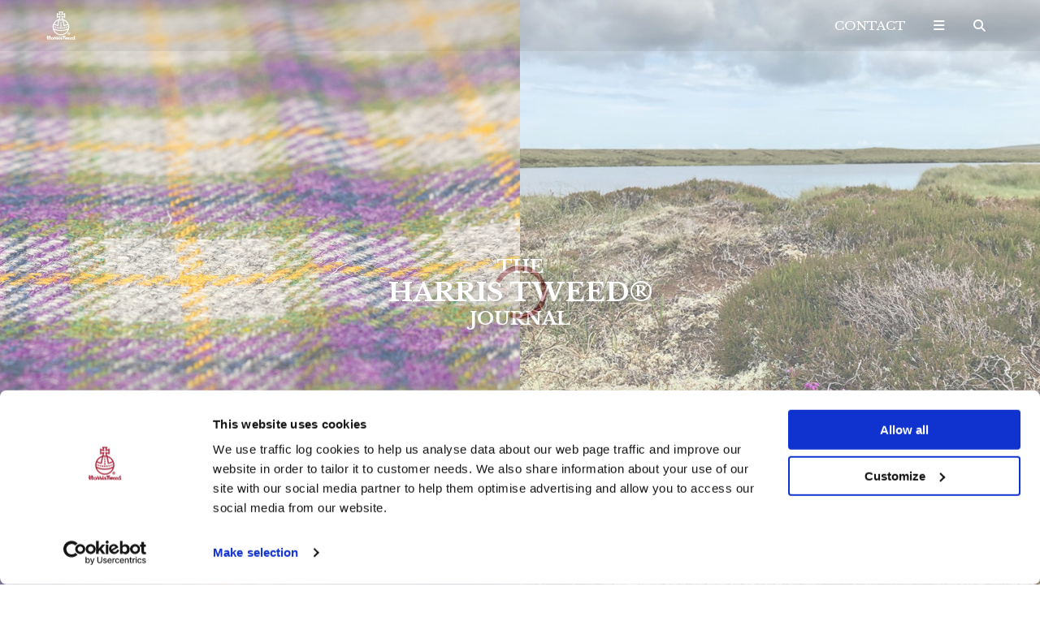

--- FILE ---
content_type: text/html; charset=UTF-8
request_url: https://www.harristweed.org/journal/a-purple-patch/
body_size: 9534
content:
<!doctype html>
<html lang="en-US">
<head>
	<meta charset="UTF-8">
	<meta name="viewport" content="width=device-width, initial-scale=1">
	<meta name="google-site-verification" content="Ol_Iwvx1FcuwBFg3rIT5Oj4P-a_NWQRFFlMz2Poa5R4" />
	<meta name="facebook-domain-verification" content="zcux6vvdo6w1g4779kz85o9gbjizq6" />

	<link rel="profile" href="https://gmpg.org/xfn/11">
    <script id="Cookiebot" src="https://consent.cookiebot.com/uc.js" data-cbid="ddf275bb-4f4d-4c31-8b30-68690e3c5b29" data-blockingmode="auto" type="text/javascript"></script>
    
	<meta name='robots' content='index, follow, max-image-preview:large, max-snippet:-1, max-video-preview:-1' />
	<style>img:is([sizes="auto" i], [sizes^="auto," i]) { contain-intrinsic-size: 3000px 1500px }</style>
	
	<!-- This site is optimized with the Yoast SEO plugin v26.7 - https://yoast.com/wordpress/plugins/seo/ -->
	<title>A purple patch - The Harris Tweed Authority</title>
	<meta name="description" content="The Hebridean days are starting to get a bit chilly, but you can still spot warm colours scattered about our moorland." />
	<link rel="canonical" href="https://www.harristweed.org/journal/a-purple-patch/" />
	<meta property="og:locale" content="en_US" />
	<meta property="og:type" content="article" />
	<meta property="og:title" content="A purple patch - The Harris Tweed Authority" />
	<meta property="og:description" content="The Hebridean days are starting to get a bit chilly, but you can still spot warm colours scattered about our moorland." />
	<meta property="og:url" content="https://www.harristweed.org/journal/a-purple-patch/" />
	<meta property="og:site_name" content="The Harris Tweed Authority" />
	<meta property="article:publisher" content="https://www.facebook.com/harristweedauthority" />
	<meta property="article:published_time" content="2022-11-21T17:36:01+00:00" />
	<meta property="og:image" content="https://www.harristweed.org/wp-content/uploads/colourmatch-2111-combined.jpg" />
	<meta property="og:image:width" content="1920" />
	<meta property="og:image:height" content="1200" />
	<meta property="og:image:type" content="image/jpeg" />
	<meta name="author" content="domhnall" />
	<meta name="twitter:card" content="summary_large_image" />
	<meta name="twitter:image" content="https://www.harristweed.org/wp-content/uploads/colourmatch-2111-combined.jpg" />
	<meta name="twitter:creator" content="@harristweedauth" />
	<meta name="twitter:site" content="@harristweedauth" />
	<meta name="twitter:label1" content="Written by" />
	<meta name="twitter:data1" content="domhnall" />
	<meta name="twitter:label2" content="Est. reading time" />
	<meta name="twitter:data2" content="1 minute" />
	<script type="application/ld+json" class="yoast-schema-graph">{"@context":"https://schema.org","@graph":[{"@type":"Article","@id":"https://www.harristweed.org/journal/a-purple-patch/#article","isPartOf":{"@id":"https://www.harristweed.org/journal/a-purple-patch/"},"author":{"name":"domhnall","@id":"https://www.harristweed.org/#/schema/person/ffc44dc0550927f2ba5c67c16979202d"},"headline":"A purple patch","datePublished":"2022-11-21T17:36:01+00:00","mainEntityOfPage":{"@id":"https://www.harristweed.org/journal/a-purple-patch/"},"wordCount":33,"image":{"@id":"https://www.harristweed.org/journal/a-purple-patch/#primaryimage"},"thumbnailUrl":"https://www.harristweed.org/wp-content/uploads/colourmatch-2111-combined.jpg","keywords":["colour match"],"articleSection":["Journal"],"inLanguage":"en-US"},{"@type":"WebPage","@id":"https://www.harristweed.org/journal/a-purple-patch/","url":"https://www.harristweed.org/journal/a-purple-patch/","name":"A purple patch - The Harris Tweed Authority","isPartOf":{"@id":"https://www.harristweed.org/#website"},"primaryImageOfPage":{"@id":"https://www.harristweed.org/journal/a-purple-patch/#primaryimage"},"image":{"@id":"https://www.harristweed.org/journal/a-purple-patch/#primaryimage"},"thumbnailUrl":"https://www.harristweed.org/wp-content/uploads/colourmatch-2111-combined.jpg","datePublished":"2022-11-21T17:36:01+00:00","author":{"@id":"https://www.harristweed.org/#/schema/person/ffc44dc0550927f2ba5c67c16979202d"},"description":"The Hebridean days are starting to get a bit chilly, but you can still spot warm colours scattered about our moorland.","breadcrumb":{"@id":"https://www.harristweed.org/journal/a-purple-patch/#breadcrumb"},"inLanguage":"en-US","potentialAction":[{"@type":"ReadAction","target":["https://www.harristweed.org/journal/a-purple-patch/"]}]},{"@type":"ImageObject","inLanguage":"en-US","@id":"https://www.harristweed.org/journal/a-purple-patch/#primaryimage","url":"https://www.harristweed.org/wp-content/uploads/colourmatch-2111-combined.jpg","contentUrl":"https://www.harristweed.org/wp-content/uploads/colourmatch-2111-combined.jpg","width":1920,"height":1200,"caption":"Harris Tweed purple heather"},{"@type":"BreadcrumbList","@id":"https://www.harristweed.org/journal/a-purple-patch/#breadcrumb","itemListElement":[{"@type":"ListItem","position":1,"name":"Home","item":"https://www.harristweed.org/"},{"@type":"ListItem","position":2,"name":"A purple patch"}]},{"@type":"WebSite","@id":"https://www.harristweed.org/#website","url":"https://www.harristweed.org/","name":"The Harris Tweed Authority","description":"","potentialAction":[{"@type":"SearchAction","target":{"@type":"EntryPoint","urlTemplate":"https://www.harristweed.org/?s={search_term_string}"},"query-input":{"@type":"PropertyValueSpecification","valueRequired":true,"valueName":"search_term_string"}}],"inLanguage":"en-US"},{"@type":"Person","@id":"https://www.harristweed.org/#/schema/person/ffc44dc0550927f2ba5c67c16979202d","name":"domhnall"}]}</script>
	<!-- / Yoast SEO plugin. -->


<link rel='dns-prefetch' href='//cdnjs.cloudflare.com' />
<link rel="alternate" type="application/rss+xml" title="The Harris Tweed Authority &raquo; Feed" href="https://www.harristweed.org/feed/" />
<link rel="alternate" type="application/rss+xml" title="The Harris Tweed Authority &raquo; Comments Feed" href="https://www.harristweed.org/comments/feed/" />
<style id='classic-theme-styles-inline-css' type='text/css'>
/*! This file is auto-generated */
.wp-block-button__link{color:#fff;background-color:#32373c;border-radius:9999px;box-shadow:none;text-decoration:none;padding:calc(.667em + 2px) calc(1.333em + 2px);font-size:1.125em}.wp-block-file__button{background:#32373c;color:#fff;text-decoration:none}
</style>
<style id='global-styles-inline-css' type='text/css'>
:root{--wp--preset--aspect-ratio--square: 1;--wp--preset--aspect-ratio--4-3: 4/3;--wp--preset--aspect-ratio--3-4: 3/4;--wp--preset--aspect-ratio--3-2: 3/2;--wp--preset--aspect-ratio--2-3: 2/3;--wp--preset--aspect-ratio--16-9: 16/9;--wp--preset--aspect-ratio--9-16: 9/16;--wp--preset--color--black: #000000;--wp--preset--color--cyan-bluish-gray: #abb8c3;--wp--preset--color--white: #ffffff;--wp--preset--color--pale-pink: #f78da7;--wp--preset--color--vivid-red: #cf2e2e;--wp--preset--color--luminous-vivid-orange: #ff6900;--wp--preset--color--luminous-vivid-amber: #fcb900;--wp--preset--color--light-green-cyan: #7bdcb5;--wp--preset--color--vivid-green-cyan: #00d084;--wp--preset--color--pale-cyan-blue: #8ed1fc;--wp--preset--color--vivid-cyan-blue: #0693e3;--wp--preset--color--vivid-purple: #9b51e0;--wp--preset--gradient--vivid-cyan-blue-to-vivid-purple: linear-gradient(135deg,rgba(6,147,227,1) 0%,rgb(155,81,224) 100%);--wp--preset--gradient--light-green-cyan-to-vivid-green-cyan: linear-gradient(135deg,rgb(122,220,180) 0%,rgb(0,208,130) 100%);--wp--preset--gradient--luminous-vivid-amber-to-luminous-vivid-orange: linear-gradient(135deg,rgba(252,185,0,1) 0%,rgba(255,105,0,1) 100%);--wp--preset--gradient--luminous-vivid-orange-to-vivid-red: linear-gradient(135deg,rgba(255,105,0,1) 0%,rgb(207,46,46) 100%);--wp--preset--gradient--very-light-gray-to-cyan-bluish-gray: linear-gradient(135deg,rgb(238,238,238) 0%,rgb(169,184,195) 100%);--wp--preset--gradient--cool-to-warm-spectrum: linear-gradient(135deg,rgb(74,234,220) 0%,rgb(151,120,209) 20%,rgb(207,42,186) 40%,rgb(238,44,130) 60%,rgb(251,105,98) 80%,rgb(254,248,76) 100%);--wp--preset--gradient--blush-light-purple: linear-gradient(135deg,rgb(255,206,236) 0%,rgb(152,150,240) 100%);--wp--preset--gradient--blush-bordeaux: linear-gradient(135deg,rgb(254,205,165) 0%,rgb(254,45,45) 50%,rgb(107,0,62) 100%);--wp--preset--gradient--luminous-dusk: linear-gradient(135deg,rgb(255,203,112) 0%,rgb(199,81,192) 50%,rgb(65,88,208) 100%);--wp--preset--gradient--pale-ocean: linear-gradient(135deg,rgb(255,245,203) 0%,rgb(182,227,212) 50%,rgb(51,167,181) 100%);--wp--preset--gradient--electric-grass: linear-gradient(135deg,rgb(202,248,128) 0%,rgb(113,206,126) 100%);--wp--preset--gradient--midnight: linear-gradient(135deg,rgb(2,3,129) 0%,rgb(40,116,252) 100%);--wp--preset--font-size--small: 13px;--wp--preset--font-size--medium: 20px;--wp--preset--font-size--large: 36px;--wp--preset--font-size--x-large: 42px;--wp--preset--spacing--20: 0.44rem;--wp--preset--spacing--30: 0.67rem;--wp--preset--spacing--40: 1rem;--wp--preset--spacing--50: 1.5rem;--wp--preset--spacing--60: 2.25rem;--wp--preset--spacing--70: 3.38rem;--wp--preset--spacing--80: 5.06rem;--wp--preset--shadow--natural: 6px 6px 9px rgba(0, 0, 0, 0.2);--wp--preset--shadow--deep: 12px 12px 50px rgba(0, 0, 0, 0.4);--wp--preset--shadow--sharp: 6px 6px 0px rgba(0, 0, 0, 0.2);--wp--preset--shadow--outlined: 6px 6px 0px -3px rgba(255, 255, 255, 1), 6px 6px rgba(0, 0, 0, 1);--wp--preset--shadow--crisp: 6px 6px 0px rgba(0, 0, 0, 1);}:where(.is-layout-flex){gap: 0.5em;}:where(.is-layout-grid){gap: 0.5em;}body .is-layout-flex{display: flex;}.is-layout-flex{flex-wrap: wrap;align-items: center;}.is-layout-flex > :is(*, div){margin: 0;}body .is-layout-grid{display: grid;}.is-layout-grid > :is(*, div){margin: 0;}:where(.wp-block-columns.is-layout-flex){gap: 2em;}:where(.wp-block-columns.is-layout-grid){gap: 2em;}:where(.wp-block-post-template.is-layout-flex){gap: 1.25em;}:where(.wp-block-post-template.is-layout-grid){gap: 1.25em;}.has-black-color{color: var(--wp--preset--color--black) !important;}.has-cyan-bluish-gray-color{color: var(--wp--preset--color--cyan-bluish-gray) !important;}.has-white-color{color: var(--wp--preset--color--white) !important;}.has-pale-pink-color{color: var(--wp--preset--color--pale-pink) !important;}.has-vivid-red-color{color: var(--wp--preset--color--vivid-red) !important;}.has-luminous-vivid-orange-color{color: var(--wp--preset--color--luminous-vivid-orange) !important;}.has-luminous-vivid-amber-color{color: var(--wp--preset--color--luminous-vivid-amber) !important;}.has-light-green-cyan-color{color: var(--wp--preset--color--light-green-cyan) !important;}.has-vivid-green-cyan-color{color: var(--wp--preset--color--vivid-green-cyan) !important;}.has-pale-cyan-blue-color{color: var(--wp--preset--color--pale-cyan-blue) !important;}.has-vivid-cyan-blue-color{color: var(--wp--preset--color--vivid-cyan-blue) !important;}.has-vivid-purple-color{color: var(--wp--preset--color--vivid-purple) !important;}.has-black-background-color{background-color: var(--wp--preset--color--black) !important;}.has-cyan-bluish-gray-background-color{background-color: var(--wp--preset--color--cyan-bluish-gray) !important;}.has-white-background-color{background-color: var(--wp--preset--color--white) !important;}.has-pale-pink-background-color{background-color: var(--wp--preset--color--pale-pink) !important;}.has-vivid-red-background-color{background-color: var(--wp--preset--color--vivid-red) !important;}.has-luminous-vivid-orange-background-color{background-color: var(--wp--preset--color--luminous-vivid-orange) !important;}.has-luminous-vivid-amber-background-color{background-color: var(--wp--preset--color--luminous-vivid-amber) !important;}.has-light-green-cyan-background-color{background-color: var(--wp--preset--color--light-green-cyan) !important;}.has-vivid-green-cyan-background-color{background-color: var(--wp--preset--color--vivid-green-cyan) !important;}.has-pale-cyan-blue-background-color{background-color: var(--wp--preset--color--pale-cyan-blue) !important;}.has-vivid-cyan-blue-background-color{background-color: var(--wp--preset--color--vivid-cyan-blue) !important;}.has-vivid-purple-background-color{background-color: var(--wp--preset--color--vivid-purple) !important;}.has-black-border-color{border-color: var(--wp--preset--color--black) !important;}.has-cyan-bluish-gray-border-color{border-color: var(--wp--preset--color--cyan-bluish-gray) !important;}.has-white-border-color{border-color: var(--wp--preset--color--white) !important;}.has-pale-pink-border-color{border-color: var(--wp--preset--color--pale-pink) !important;}.has-vivid-red-border-color{border-color: var(--wp--preset--color--vivid-red) !important;}.has-luminous-vivid-orange-border-color{border-color: var(--wp--preset--color--luminous-vivid-orange) !important;}.has-luminous-vivid-amber-border-color{border-color: var(--wp--preset--color--luminous-vivid-amber) !important;}.has-light-green-cyan-border-color{border-color: var(--wp--preset--color--light-green-cyan) !important;}.has-vivid-green-cyan-border-color{border-color: var(--wp--preset--color--vivid-green-cyan) !important;}.has-pale-cyan-blue-border-color{border-color: var(--wp--preset--color--pale-cyan-blue) !important;}.has-vivid-cyan-blue-border-color{border-color: var(--wp--preset--color--vivid-cyan-blue) !important;}.has-vivid-purple-border-color{border-color: var(--wp--preset--color--vivid-purple) !important;}.has-vivid-cyan-blue-to-vivid-purple-gradient-background{background: var(--wp--preset--gradient--vivid-cyan-blue-to-vivid-purple) !important;}.has-light-green-cyan-to-vivid-green-cyan-gradient-background{background: var(--wp--preset--gradient--light-green-cyan-to-vivid-green-cyan) !important;}.has-luminous-vivid-amber-to-luminous-vivid-orange-gradient-background{background: var(--wp--preset--gradient--luminous-vivid-amber-to-luminous-vivid-orange) !important;}.has-luminous-vivid-orange-to-vivid-red-gradient-background{background: var(--wp--preset--gradient--luminous-vivid-orange-to-vivid-red) !important;}.has-very-light-gray-to-cyan-bluish-gray-gradient-background{background: var(--wp--preset--gradient--very-light-gray-to-cyan-bluish-gray) !important;}.has-cool-to-warm-spectrum-gradient-background{background: var(--wp--preset--gradient--cool-to-warm-spectrum) !important;}.has-blush-light-purple-gradient-background{background: var(--wp--preset--gradient--blush-light-purple) !important;}.has-blush-bordeaux-gradient-background{background: var(--wp--preset--gradient--blush-bordeaux) !important;}.has-luminous-dusk-gradient-background{background: var(--wp--preset--gradient--luminous-dusk) !important;}.has-pale-ocean-gradient-background{background: var(--wp--preset--gradient--pale-ocean) !important;}.has-electric-grass-gradient-background{background: var(--wp--preset--gradient--electric-grass) !important;}.has-midnight-gradient-background{background: var(--wp--preset--gradient--midnight) !important;}.has-small-font-size{font-size: var(--wp--preset--font-size--small) !important;}.has-medium-font-size{font-size: var(--wp--preset--font-size--medium) !important;}.has-large-font-size{font-size: var(--wp--preset--font-size--large) !important;}.has-x-large-font-size{font-size: var(--wp--preset--font-size--x-large) !important;}
:where(.wp-block-post-template.is-layout-flex){gap: 1.25em;}:where(.wp-block-post-template.is-layout-grid){gap: 1.25em;}
:where(.wp-block-columns.is-layout-flex){gap: 2em;}:where(.wp-block-columns.is-layout-grid){gap: 2em;}
:root :where(.wp-block-pullquote){font-size: 1.5em;line-height: 1.6;}
</style>
<link rel="stylesheet" href="https://www.harristweed.org/wp-content/plugins/search-filter-pro/public/assets/css/search-filter.min.css">
<link rel="stylesheet" href="https://www.harristweed.org/wp-content/themes/harristweed/style.css?v&#038;ver=6.8.3">
<link rel="stylesheet" href="https://www.harristweed.org/wp-content/themes/harristweed/css/animate.css">
<link rel="stylesheet" href="https://www.harristweed.org/wp-content/themes/harristweed/lib/slick/slick-theme.css">
<link rel="stylesheet" href="https://www.harristweed.org/wp-content/themes/harristweed/lib/slick/slick.css">
<link rel="stylesheet" href="https://cdnjs.cloudflare.com/ajax/libs/font-awesome/6.7.2/css/all.min.css">
<link rel="stylesheet" href="https://cdnjs.cloudflare.com/ajax/libs/font-awesome/6.7.2/css/fontawesome.min.css">
<link rel="stylesheet" href="https://cdnjs.cloudflare.com/ajax/libs/font-awesome/6.7.2/css/solid.min.css">
<link rel="stylesheet" href="https://cdnjs.cloudflare.com/ajax/libs/font-awesome/6.7.2/css/brands.min.css">
<link rel="stylesheet" href="https://www.harristweed.org/wp-content/themes/harristweed/lib/fancybox/dist/jquery.fancybox.min.css">
<script type="text/javascript" src="https://www.harristweed.org/wp-includes/js/jquery/jquery.min.js" id="jquery-core-js"></script>
<script type="text/javascript" src="https://www.harristweed.org/wp-includes/js/jquery/jquery-migrate.min.js" id="jquery-migrate-js"></script>
<script type="text/javascript" id="search-filter-plugin-build-js-extra">
/* <![CDATA[ */
var SF_LDATA = {"ajax_url":"https:\/\/www.harristweed.org\/wp-admin\/admin-ajax.php","home_url":"https:\/\/www.harristweed.org\/","extensions":[]};
/* ]]> */
</script>
<script type="text/javascript" src="https://www.harristweed.org/wp-content/plugins/search-filter-pro/public/assets/js/search-filter-build.min.js" id="search-filter-plugin-build-js"></script>
<script type="text/javascript" src="https://www.harristweed.org/wp-content/plugins/search-filter-pro/public/assets/js/chosen.jquery.min.js" id="search-filter-plugin-chosen-js"></script>
<link rel="https://api.w.org/" href="https://www.harristweed.org/wp-json/" /><link rel="alternate" title="JSON" type="application/json" href="https://www.harristweed.org/wp-json/wp/v2/posts/4351" /><link rel="EditURI" type="application/rsd+xml" title="RSD" href="https://www.harristweed.org/xmlrpc.php?rsd" />
<link rel='shortlink' href='https://www.harristweed.org/?p=4351' />
<link rel="alternate" title="oEmbed (JSON)" type="application/json+oembed" href="https://www.harristweed.org/wp-json/oembed/1.0/embed?url=https%3A%2F%2Fwww.harristweed.org%2Fjournal%2Fa-purple-patch%2F" />
<link rel="alternate" title="oEmbed (XML)" type="text/xml+oembed" href="https://www.harristweed.org/wp-json/oembed/1.0/embed?url=https%3A%2F%2Fwww.harristweed.org%2Fjournal%2Fa-purple-patch%2F&#038;format=xml" />
<link rel="icon" href="https://www.harristweed.org/wp-content/uploads/cropped-harris-tweed-authority-orb-favicon-32x32.png" sizes="32x32" />
<link rel="icon" href="https://www.harristweed.org/wp-content/uploads/cropped-harris-tweed-authority-orb-favicon-192x192.png" sizes="192x192" />
<link rel="apple-touch-icon" href="https://www.harristweed.org/wp-content/uploads/cropped-harris-tweed-authority-orb-favicon-180x180.png" />
<meta name="msapplication-TileImage" content="https://www.harristweed.org/wp-content/uploads/cropped-harris-tweed-authority-orb-favicon-270x270.png" />

	<!-- Google Tag Manager -->
<script>(function(w,d,s,l,i){w[l]=w[l]||[];w[l].push({'gtm.start':
new Date().getTime(),event:'gtm.js'});var f=d.getElementsByTagName(s)[0],
j=d.createElement(s),dl=l!='dataLayer'?'&l='+l:'';j.async=true;j.src=
'https://www.googletagmanager.com/gtm.js?id='+i+dl;f.parentNode.insertBefore(j,f);
})(window,document,'script','dataLayer','GTM-5TQ3456');</script>


<!-- End Google Tag Manager -->

<!-- Google tag (gtag.js) -->
<script async src="https://www.googletagmanager.com/gtag/js?id=G-3PBH3MJEHM"></script>
<script>
  window.dataLayer = window.dataLayer || [];
  function gtag(){dataLayer.push(arguments);}
  gtag('js', new Date());

  gtag('config', 'G-3PBH3MJEHM');
</script>


</head>

<body class="wp-singular post-template-default single single-post postid-4351 single-format-standard wp-theme-harristweed">

	<!-- Google Tag Manager (noscript) -->
<noscript><iframe src="https://www.googletagmanager.com/ns.html?id=GTM-5TQ3456"
height="0" width="0" style="display:none;visibility:hidden"></iframe></noscript>
<!-- End Google Tag Manager (noscript) -->


	<!-- Header -->

	<header id="header">

		  <!-- Pre Loader-->

    		 <div class="preloader"></div> 


		<!-- The Orb -->

		<div class="desktop the_orb">
			
			<a href="https://www.harristweed.org"><img alt="The Orb" src="https://www.harristweed.org/assets/orb-white.png"></a>

		</div>

		<!-- End The Orb -->

		<!-- Desktop Menu -->

		<div id="desktop_menu" class="desktop_menu">

			 <div class="menu-desktop_menu-container"><ul id="menu-desktop_menu" class="menu"><li id="menu-item-3956" class="menu-item menu-item-type-post_type menu-item-object-page menu-item-has-children menu-item-3956"><a href="https://www.harristweed.org/our-role/">Our Role</a>
<ul class="sub-menu">
	<li id="menu-item-3957" class="menu-item menu-item-type-custom menu-item-object-custom menu-item-3957"><a href="https://www.harristweed.org/our-role/#guardians_of_the_orb">Guardians of the Orb</a></li>
	<li id="menu-item-3958" class="menu-item menu-item-type-custom menu-item-object-custom menu-item-3958"><a href="https://www.harristweed.org/our-role/#board-members">Board Members</a></li>
	<li id="menu-item-3959" class="menu-item menu-item-type-custom menu-item-object-custom menu-item-3959"><a href="https://www.harristweed.org/our-island-home/#global_presence">Global Presence</a></li>
	<li id="menu-item-4082" class="menu-item menu-item-type-post_type menu-item-object-page menu-item-4082"><a href="https://www.harristweed.org/labels-policy-and-brand-rules/">Labels Policy &#038; Brand Rules</a></li>
	<li id="menu-item-4769" class="menu-item menu-item-type-custom menu-item-object-custom menu-item-4769"><a target="_blank" href="https://crm.harristweed.org">Labels Portal</a></li>
</ul>
</li>
<li id="menu-item-3961" class="menu-item menu-item-type-post_type menu-item-object-page menu-item-has-children menu-item-3961"><a href="https://www.harristweed.org/our-island-home/">The Story</a>
<ul class="sub-menu">
	<li id="menu-item-3962" class="menu-item menu-item-type-post_type menu-item-object-page menu-item-3962"><a href="https://www.harristweed.org/our-history/">Our History</a></li>
	<li id="menu-item-3963" class="menu-item menu-item-type-post_type menu-item-object-page menu-item-3963"><a href="https://www.harristweed.org/our-island-home/">Our Island Home</a></li>
	<li id="menu-item-3965" class="menu-item menu-item-type-post_type menu-item-object-page menu-item-3965"><a href="https://www.harristweed.org/archive/">Archive</a></li>
</ul>
</li>
<li id="menu-item-3966" class="menu-item menu-item-type-post_type menu-item-object-page menu-item-has-children menu-item-3966"><a href="https://www.harristweed.org/the-big-cloth/">The Cloth</a>
<ul class="sub-menu">
	<li id="menu-item-3969" class="menu-item menu-item-type-post_type menu-item-object-page menu-item-3969"><a href="https://www.harristweed.org/the-big-cloth/">The Big Cloth</a></li>
	<li id="menu-item-3970" class="menu-item menu-item-type-post_type menu-item-object-page menu-item-3970"><a href="https://www.harristweed.org/the-process/">The Process</a></li>
	<li id="menu-item-3967" class="menu-item menu-item-type-post_type menu-item-object-page menu-item-3967"><a href="https://www.harristweed.org/a-sustainable-industry/">A Sustainable Industry</a></li>
	<li id="menu-item-3968" class="menu-item menu-item-type-post_type menu-item-object-page menu-item-3968"><a href="https://www.harristweed.org/ten-reasons/">10 Reasons</a></li>
</ul>
</li>
<li id="menu-item-3971" class="menu-item menu-item-type-post_type menu-item-object-page menu-item-3971"><a href="https://www.harristweed.org/journal/">Journal</a></li>
<li id="menu-item-4009" class="menu-item menu-item-type-post_type menu-item-object-page menu-item-4009"><a href="https://www.harristweed.org/the-story-room/">The Story Room</a></li>
<li id="menu-item-4011" class="menu-item menu-item-type-post_type menu-item-object-page menu-item-4011"><a href="https://www.harristweed.org/trail/">Trail</a></li>
<li id="menu-item-5483" class="menu-item menu-item-type-custom menu-item-object-custom menu-item-5483"><a href="https://shop.harristweed.org">Shop</a></li>
<li id="menu-item-3974" class="menu-item menu-item-type-post_type menu-item-object-page menu-item-3974"><a href="https://www.harristweed.org/buy-harris-tweed/">Where to Buy</a></li>
<li id="menu-item-3975" class="menu-item menu-item-type-post_type menu-item-object-page menu-item-has-children menu-item-3975"><a href="https://www.harristweed.org/contact-us/">Contact</a>
<ul class="sub-menu">
	<li id="menu-item-3977" class="menu-item menu-item-type-post_type menu-item-object-page menu-item-3977"><a href="https://www.harristweed.org/faq/">FAQ</a></li>
	<li id="menu-item-4014" class="menu-item menu-item-type-custom menu-item-object-custom menu-item-4014"><a href="https://harristweed.us19.list-manage.com/subscribe/post?u=10973c806f075cfa56c578b71&#038;id=9dbef20d36">Newsletter</a></li>
</ul>
</li>
<li id="menu-item-3981" class="mobile_menu_btn_open menu-item menu-item-type-custom menu-item-object-custom menu-item-3981"><a href="#"><i class="fas fa-bars"></i></a></li>
<li id="menu-item-4012" class="menu_search_btn animated fadeIn delay-1s menu-item menu-item-type-custom menu-item-object-custom menu-item-4012"><a href="#"><i class="fas fa-search"></i></a></li>
</ul></div>
		</div>

		<!-- End Desktop Menu -->

		<!-- Mobile Menu -->

		<div id="mobile_menu" class="mobile_menu" style="display: none">

			<!-- Image -->

			<div class="mobile the_orb">

				<a href="https://www.harristweed.org"><img alt="The Orb" src="https://www.harristweed.org/assets/orb-white.png"></a>

			</div>

			<!-- End Image -->

			<div class="menu-menu_mobile-container"><ul id="menu-menu_mobile" class="menu"><li id="menu-item-4005" class="mobile_menu_our_role menu-item menu-item-type-custom menu-item-object-custom menu-item-has-children menu-item-4005"><a href="#">Our Role</a>
<ul class="sub-menu">
	<li id="menu-item-3983" class="menu-item menu-item-type-custom menu-item-object-custom menu-item-3983"><a href="https://www.harristweed.org/our-role/#guardians_of_the_orb">Guardians of the Orb</a></li>
	<li id="menu-item-3984" class="menu-item menu-item-type-custom menu-item-object-custom menu-item-3984"><a href="https://www.harristweed.org/our-role/#board-members">Board Members</a></li>
	<li id="menu-item-3985" class="menu-item menu-item-type-custom menu-item-object-custom menu-item-3985"><a href="https://www.harristweed.org/our-island-home/#global_presence">Global Presence</a></li>
	<li id="menu-item-4081" class="menu-item menu-item-type-post_type menu-item-object-page menu-item-4081"><a href="https://www.harristweed.org/labels-policy-and-brand-rules/">Labels Policy &#038; Brand Rules</a></li>
	<li id="menu-item-4768" class="menu-item menu-item-type-custom menu-item-object-custom menu-item-4768"><a target="_blank" href="https://crm.harristweed.org">Labels Portal</a></li>
</ul>
</li>
<li id="menu-item-4006" class="mobile_menu_the_story menu-item menu-item-type-custom menu-item-object-custom menu-item-has-children menu-item-4006"><a href="#">The Story</a>
<ul class="sub-menu">
	<li id="menu-item-3988" class="menu-item menu-item-type-post_type menu-item-object-page menu-item-3988"><a href="https://www.harristweed.org/our-history/">Our History</a></li>
	<li id="menu-item-3989" class="menu-item menu-item-type-post_type menu-item-object-page menu-item-3989"><a href="https://www.harristweed.org/our-island-home/">Our Island Home</a></li>
	<li id="menu-item-3990" class="menu-item menu-item-type-post_type menu-item-object-page menu-item-3990"><a href="https://www.harristweed.org/archive/">Archive</a></li>
</ul>
</li>
<li id="menu-item-4007" class="mobile_menu_the_cloth menu-item menu-item-type-custom menu-item-object-custom menu-item-has-children menu-item-4007"><a href="#">The Cloth</a>
<ul class="sub-menu">
	<li id="menu-item-3994" class="menu-item menu-item-type-post_type menu-item-object-page menu-item-3994"><a href="https://www.harristweed.org/the-big-cloth/">The Big Cloth</a></li>
	<li id="menu-item-3995" class="menu-item menu-item-type-post_type menu-item-object-page menu-item-3995"><a href="https://www.harristweed.org/the-process/">The Process</a></li>
	<li id="menu-item-3992" class="menu-item menu-item-type-post_type menu-item-object-page menu-item-3992"><a href="https://www.harristweed.org/a-sustainable-industry/">A Sustainable Industry</a></li>
	<li id="menu-item-3993" class="menu-item menu-item-type-post_type menu-item-object-page menu-item-3993"><a href="https://www.harristweed.org/ten-reasons/">Ten Reasons</a></li>
</ul>
</li>
<li id="menu-item-3996" class="mobile_menu_journal menu-item menu-item-type-post_type menu-item-object-page menu-item-3996"><a href="https://www.harristweed.org/journal/">Journal</a></li>
<li id="menu-item-4010" class="menu-item menu-item-type-post_type menu-item-object-page menu-item-4010"><a href="https://www.harristweed.org/the-story-room/">The Story Room</a></li>
<li id="menu-item-3997" class="mobile_menu_trail menu-item menu-item-type-post_type menu-item-object-page menu-item-3997"><a href="https://www.harristweed.org/trail/">Trail</a></li>
<li id="menu-item-5484" class="menu-item menu-item-type-custom menu-item-object-custom menu-item-5484"><a href="https://shop.harristweed.org">Shop</a></li>
<li id="menu-item-3998" class="mobile_menu_buy_harris_tweed menu-item menu-item-type-post_type menu-item-object-page menu-item-3998"><a href="https://www.harristweed.org/buy-harris-tweed/">Buy Harris Tweed®</a></li>
<li id="menu-item-4008" class="mobile_menu_contact menu-item menu-item-type-custom menu-item-object-custom menu-item-has-children menu-item-4008"><a href="#">Contact</a>
<ul class="sub-menu">
	<li id="menu-item-4001" class="menu-item menu-item-type-post_type menu-item-object-page menu-item-4001"><a href="https://www.harristweed.org/faq/">FAQ</a></li>
	<li id="menu-item-4013" class="menu-item menu-item-type-custom menu-item-object-custom menu-item-4013"><a href="https://harristweed.us19.list-manage.com/subscribe/post?u=10973c806f075cfa56c578b71&#038;id=9dbef20d36">Newsletter</a></li>
</ul>
</li>
</ul></div>
			<!-- Close -->

			 <a id="overlay-menu-close" class="close-btn" href="#"><i class="fa-solid fa-xmark"></i></a>

		</div>

		<!-- End Mobile Menu -->


	</header>


	 <!-- End Header -->



<section>

	<div class="layout_scalpay" style="background: url('https://www.harristweed.org/wp-content/uploads/colourmatch-2111-combined.jpg') center no-repeat; background-size: cover;">


	<!-- Image -->

		<div class="text align_center">

			<!-- Title -->

			<h3 class="title text_center"><span>The</span> Harris Tweed&reg; <span>Journal</span></h3>


			<!-- End Title -->

		</div>

	<!-- End Image -->

	</div>


	<div class="layout_blog">

		<!-- Text -->

		<div class="text">

			<div class="title"><h1 class="no_margin">A purple patch</h1></div>
			<div class="sub_title"><h4 class="no_margin">21st November</h4></div>

			<p>A purple patch!</p>
<p>The Hebridean days are starting to get a bit chilly, but you can still spot warm colours scattered about our moorland.</p>
<p>From the land comes the cloth.</p>
<p><img fetchpriority="high" decoding="async" class="alignnone size-medium wp-image-4352" src="https://www.harristweed.org/wp-content/uploads/colourmatch-2111-combined-600x375.jpg" alt="Harris Tweed purple heather " width="600" height="375" srcset="https://www.harristweed.org/wp-content/uploads/colourmatch-2111-combined-600x375.jpg 600w, https://www.harristweed.org/wp-content/uploads/colourmatch-2111-combined-1000x625.jpg 1000w, https://www.harristweed.org/wp-content/uploads/colourmatch-2111-combined-1536x960.jpg 1536w, https://www.harristweed.org/wp-content/uploads/colourmatch-2111-combined.jpg 1920w" sizes="(max-width: 600px) 100vw, 600px" /></p>



			

	
		</div>

		<!-- End Text -->


	</div>

	<!-- End Stories -->

	<!-- Video Container -->

	


	
	<!-- End Video -->


	<!-- Latest Stories -->


	<div class="layout_stories_home">

		<div class="title"><h3>More Stories</h3></div>


		

		<!-- Item -->

		<div class="item margin_bottom animated fadeIn">

	<!-- Image -->

			<a target="_blank" href="https://www.harristweed.org/journal/angus-maclennan-obe/"><div class="image height_300" style="background:url('https://www.harristweed.org/wp-content/uploads/Angus-OBE-header-1000x515.jpg') center no-repeat; background-size: cover;"></div></a>

			<!-- End Image -->
       
			<div class="text title text_center"><h4><a  href="https://www.harristweed.org/journal/angus-maclennan-obe/">Angus Maclennan OBE</a></h4><h5 class="date">14th January |  news  </h5>


			</div>

			<!-- End Title -->

		</div>

		<!-- End Item -->



			

		<!-- Item -->

		<div class="item margin_bottom animated fadeIn">

	<!-- Image -->

			<a target="_blank" href="https://www.harristweed.org/journal/mill-in-winter/"><div class="image height_300" style="background:url('https://www.harristweed.org/wp-content/uploads/HTA-Archive-211223-1-1000x789.jpg') center no-repeat; background-size: cover;"></div></a>

			<!-- End Image -->
       
			<div class="text title text_center"><h4><a  href="https://www.harristweed.org/journal/mill-in-winter/">Mill in winter</a></h4><h5 class="date">8th January |  archive  </h5>


			</div>

			<!-- End Title -->

		</div>

		<!-- End Item -->



			

		<!-- Item -->

		<div class="item margin_bottom animated fadeIn">

	<!-- Image -->

			<a target="_blank" href="https://www.harristweed.org/journal/winter-colours/"><div class="image height_300" style="background:url('https://www.harristweed.org/wp-content/uploads/colourmatch-050126-combined-1000x375.jpg') center no-repeat; background-size: cover;"></div></a>

			<!-- End Image -->
       
			<div class="text title text_center"><h4><a  href="https://www.harristweed.org/journal/winter-colours/">Winter colours</a></h4><h5 class="date">5th January |  colour match  </h5>


			</div>

			<!-- End Title -->

		</div>

		<!-- End Item -->



			  
 

				



	</div>

	<!-- End Latest Stories -->


<!-- Pagination -->

		<div class="layout_pagination">

			<a href="/journal/"><span><i class="far fa-arrow-alt-circle-left"></i> Back</span></a>


		</div>

		<!-- End Pagination -->



</section>



<footer>

		<!-- Footer Newsletter -->

	<div class="footer_newsletter" id="mc_embed_signup">
		
		<form action="https://harristweed.us19.list-manage.com/subscribe/post?u=10973c806f075cfa56c578b71&amp;id=9dbef20d36" method="post" id="mc-embedded-subscribe-form" name="mc-embedded-subscribe-form" class="validate" target="_blank" novalidate>
    <div id="mc_embed_signup_scroll">
<label for="mce-EMAIL" style="font-family: sans-serif;">Subscribe to our Newsletter:</label>
<input style="font-family: sans-serif;" type="email" value="" name="EMAIL" class="email" id="mce-EMAIL" placeholder="Your Email Address..." required>
    <!-- real people should not fill this in and expect good things - do not remove this or risk form bot signups-->
    <div style="position: absolute; left: -5000px;" aria-hidden="true"><input type="text" name="b_10973c806f075cfa56c578b71_9dbef20d36" tabindex="-1" value=""></div>
    <input type="submit" value="Subscribe" name="subscribe" id="mc-embedded-subscribe" class="button">
    </div>

		</form>
		</div>

	<!-- End Footer Newsletter -->

	<div class="footer_menu">

	<!-- Our Role -->

	<div class="col our-role">
		<h4><a href="/our-role/">Our Role</a></h4>
		<ul><li><a href="/our-role/">Guardians of the Orb</a></li>
			<li><a href="/our-role/#board-members">Board Members</a></li>
			<li><a href="/our-island-home/#global_presence">Global Presence</a></li>
		</ul>

		<h4><a href="/faq/">FAQ &amp; Legal</a></h4>
		<ul>
			<li><a href="https://www.harristweed.org/faq/">Frequently Asked Questions</a></li>
			<li><a href="https://www.harristweed.org/labels-policy-and-brand-rules/">Labels Policy &amp; Brand Use Rules</a></li>
			<li><a href="https://www.harristweed.org/terms-and-conditions/">Terms &amp; Conditions</a></li>
			<li><a href="https://www.harristweed.org/privacy-policy/">Privacy Policy</a></li>
		</ul>

	</div>


		<!-- End Our Role -->

		<!-- Story / Cloth -->

		<div class="col the-harris-tweed-story">
			<h4><a href="https://www.harristweed.org/our-island-home/">The Harris Tweed&reg; Story</a></h4>
			<ul>
				<li><a href="https://www.harristweed.org/our-island-home/">Our Island Home</a></li>
				<li><a href="https://www.harristweed.org/our-history/">Our History</a></li>
				<li><a href="https://www.harristweed.org/journal/archive/">The Archive</a></li>
			</ul>
			<h4><a href="https://www.harristweed.org/the-big-cloth/">The Harris Tweed&reg; Cloth</a></h4>
			<ul>
				<li><a href="https://www.harristweed.org/the-big-cloth/">The Big Cloth</a></li>
				<li><a href="https://www.harristweed.org/the-process/">The Process</a></li>
				<li><a href="https://www.harristweed.org/a-sustainable-industry/">A Sustainable Industry</a></li>
				<li><a href="https://www.harristweed.org/ten-reasons/">10 Reasons to love Harris Tweed</a></li>
			</ul>

			
		</div>

		<!-- End Story / Cloth -->

		<!-- Purchase / Visit / Blog -->



		<div class="col purchase">

			<h4><a href="https://www.harristweed.org/buy-harris-tweed/">Where To Buy</a></h4>

			<ul>
				<li><a href="https://www.harristweed.org/journal/">Journal</a></li>
				<li><a href="https://www.harristweed.org/contact-us/">Contact</a></li>
				<!--<li>Harris Tweed&reg; App: <a href="https://apps.apple.com/gb/app/harris-tweed/id1265440086">Apple</a> | <a href="https://play.google.com/store/apps/details?id=com.guerillateagames.harristweed&hl=en_GB">Android</a></li>-->
			</ul>

			<h4>Language</h4>

		<div class="language" style="font-size: 90%">

		<div class="gtranslate_wrapper" id="gt-wrapper-13258964"></div>
		<a href="https://gaelic.harristweed.org/">Gaelic</a>

		</div>

	
		</div>

		<!-- End Purchase / Visit / Blog -->

		<!-- Address -->

		<div class="col address">

			<h4>Head Office</h4>

			<ul>
				<li>The Harris Tweed Authority</li>
				<li>1st Floor, Town Hall</li>
				<li>2 Cromwell Street</li>
				<li>Stornoway, Isle of Lewis</li>
				<li>HS1 2DB</li>
			</ul>

			<h4>Opening Hours</h4>

				<ul class="hours">
<li>Office: 09:00 &#8211; 16:00 (Monday-Thursday) / 09:00 &#8211; 13:00 (Friday)</li>
</ul>
<ul class="hours">
<li>Story Room: CLOSED UNTIL APRIL</li>
</ul>


		</div>


		<!-- End Address -->

	</div>

	<!-- End Footer Menu -->

	<!-- Footer Social Links -->

	<div class="social_links">

		<ul>
			<li><a target="_blank" href="https://www.facebook.com/harristweedauthority/"><i class="fa-brands fa-facebook-f"></i> </a></li>
			<li><a target="_blank" href="https://www.tiktok.com/@harristweedauthority"><i class="fa-brands fa-tiktok"></i></a></li>
			<li><a target="_blank" href="https://www.instagram.com/harristweedauthority"><i class="fa-brands fa-instagram"></i></a></li>
			<li><a target="_blank" href="https://www.linkedin.com/company/harris-tweed-authority"><i class="fa-brands fa-linkedin"></i></a></li>
			<li class="wcc"><a target="_blank" href="https://wcc-europe.org/harris-tweed"><img alt="World Craft Council Logo" src="https://www.harristweed.org/wp-content/uploads/wcce_harris_tweed.png"></a></li>
		</ul>


	</div>

	
	<!-- End Footer Social Links -->

	<!-- Search -->

    <div class="search-container" style="display: none">

    	 	<form role="search" method="get" class="search-form" action="https://www.harristweed.org/">
				<label>
					<span class="screen-reader-text">Search for:</span>
					<input type="search" class="search-field" placeholder="Search &hellip;" value="" name="s" />
				</label>
				<input type="submit" class="search-submit" value="Search" />
			</form>
    </div>

  <!-- End Search -->



</footer>


<script type="speculationrules">
{"prefetch":[{"source":"document","where":{"and":[{"href_matches":"\/*"},{"not":{"href_matches":["\/wp-*.php","\/wp-admin\/*","\/wp-content\/uploads\/*","\/wp-content\/*","\/wp-content\/plugins\/*","\/wp-content\/themes\/harristweed\/*","\/*\\?(.+)"]}},{"not":{"selector_matches":"a[rel~=\"nofollow\"]"}},{"not":{"selector_matches":".no-prefetch, .no-prefetch a"}}]},"eagerness":"conservative"}]}
</script>
<script type="text/javascript" src="https://www.harristweed.org/wp-includes/js/jquery/ui/core.min.js" id="jquery-ui-core-js"></script>
<script type="text/javascript" src="https://www.harristweed.org/wp-includes/js/jquery/ui/datepicker.min.js" id="jquery-ui-datepicker-js"></script>
<script type="text/javascript" id="jquery-ui-datepicker-js-after">
/* <![CDATA[ */
jQuery(function(jQuery){jQuery.datepicker.setDefaults({"closeText":"Close","currentText":"Today","monthNames":["January","February","March","April","May","June","July","August","September","October","November","December"],"monthNamesShort":["Jan","Feb","Mar","Apr","May","Jun","Jul","Aug","Sep","Oct","Nov","Dec"],"nextText":"Next","prevText":"Previous","dayNames":["Sunday","Monday","Tuesday","Wednesday","Thursday","Friday","Saturday"],"dayNamesShort":["Sun","Mon","Tue","Wed","Thu","Fri","Sat"],"dayNamesMin":["S","M","T","W","T","F","S"],"dateFormat":"dS MM","firstDay":1,"isRTL":false});});
/* ]]> */
</script>
<script type="text/javascript" src="https://www.harristweed.org/wp-content/themes/harristweed/lib/slick/slick.min.js" id="slick-js-js"></script>
<script type="text/javascript" src="https://www.harristweed.org/wp-content/themes/harristweed/lib/fancybox/dist/jquery.fancybox.min.js" id="fancybox-js-js"></script>
<script type="text/javascript" src="https://www.harristweed.org/wp-content/themes/harristweed/js/harristweed.js?v=99&amp;ver=6.8.3" id="custom-js-js"></script>
<script type="text/javascript" id="gt_widget_script_13258964-js-before">
/* <![CDATA[ */
window.gtranslateSettings = /* document.write */ window.gtranslateSettings || {};window.gtranslateSettings["13258964"] = {"default_language":"en","languages":["zh-CN","en","ja"],"url_structure":"none","wrapper_selector":"#gt-wrapper-13258964","horizontal_position":"inline","flags_location":"\/wp-content\/plugins\/gtranslate\/flags\/"};
/* ]]> */
</script><script src="https://www.harristweed.org/wp-content/plugins/gtranslate/js/ln.js" data-no-optimize="1" data-no-minify="1" data-gt-orig-url="/journal/a-purple-patch/" data-gt-orig-domain="www.harristweed.org" data-gt-widget-id="13258964" defer></script>


<script> 
var $buoop = {required:{e:-4,f:-3,o:-3,s:11,c:-3},insecure:true,api:2019.09 }; 
function $buo_f(){ 
 var e = document.createElement("script"); 
 e.src = "//browser-update.org/update.min.js"; 
 document.body.appendChild(e);
};
try {document.addEventListener("DOMContentLoaded", $buo_f,false)}
catch(e){window.attachEvent("onload", $buo_f)}
</script>

  <!--<script type="text/javascript" src="//downloads.mailchimp.com/js/signup-forms/popup/unique-methods/embed.js" data-dojo-config="usePlainJson: true, isDebug: false"></script><script type="text/javascript">window.dojoRequire(["mojo/signup-forms/Loader"], function(L) { L.start({"baseUrl":"mc.us19.list-manage.com","uuid":"10973c806f075cfa56c578b71","lid":"9dbef20d36","uniqueMethods":true}) })</script>-->




<script defer src="https://static.cloudflareinsights.com/beacon.min.js/vcd15cbe7772f49c399c6a5babf22c1241717689176015" integrity="sha512-ZpsOmlRQV6y907TI0dKBHq9Md29nnaEIPlkf84rnaERnq6zvWvPUqr2ft8M1aS28oN72PdrCzSjY4U6VaAw1EQ==" data-cf-beacon='{"version":"2024.11.0","token":"36c2a57295d44e2d935538bad701aede","r":1,"server_timing":{"name":{"cfCacheStatus":true,"cfEdge":true,"cfExtPri":true,"cfL4":true,"cfOrigin":true,"cfSpeedBrain":true},"location_startswith":null}}' crossorigin="anonymous"></script>
</body>
</html>


--- FILE ---
content_type: text/css
request_url: https://www.harristweed.org/wp-content/themes/harristweed/style.css?v&ver=6.8.3
body_size: 9499
content:
/*!
Theme Name: harristweed
Theme URI: http://underscores.me/
Author: BWD Group
Author URI: https://www.bwdgroup.co.uk
Description: Custom Developed WP Theme built with love.
Version: 1.0.0
License: GNU General Public License v2 or later
License URI: LICENSE
Text Domain: harristweed
Tags: custom-background, custom-logo, custom-menu, featured-images, threaded-comments, translation-ready

This theme, like WordPress, is licensed under the GPL.
Use it to make something cool, have fun, and share what you've learned with others.

harristweed is based on Underscores https://underscores.me/, (C) 2012-2017 Automattic, Inc.
Underscores is distributed under the terms of the GNU GPL v2 or later.

Normalizing styles have been helped along thanks to the fine work of
Nicolas Gallagher and Jonathan Neal https://necolas.github.io/normalize.css/
*/@import url("https://fonts.googleapis.com/css?family=Lato:400,700,900|Libre+Baskerville:400,400i,700&display=swap");/*! normalize.css v8.0.0 | MIT License | github.com/necolas/normalize.css */html{line-height:1.15;-webkit-text-size-adjust:100%}body{margin:0}h1{font-size:2em;margin:0.67em 0}hr{box-sizing:content-box;height:0;overflow:visible}pre{font-family:monospace, monospace;font-size:1em}a{background-color:transparent}abbr[title]{border-bottom:none;text-decoration:underline;text-decoration:underline dotted}b,strong{font-weight:bolder}code,kbd,samp{font-family:monospace, monospace;font-size:1em}small{font-size:80%}sub,sup{font-size:75%;line-height:0;position:relative;vertical-align:baseline}sub{bottom:-0.25em}sup{top:-0.5em}img{border-style:none}button,input,optgroup,select,textarea{font-family:inherit;font-size:100%;line-height:1.15;margin:0}button,input{overflow:visible}button,select{text-transform:none}button,[type="button"],[type="reset"],[type="submit"]{-webkit-appearance:button}button::-moz-focus-inner,[type="button"]::-moz-focus-inner,[type="reset"]::-moz-focus-inner,[type="submit"]::-moz-focus-inner{border-style:none;padding:0}button:-moz-focusring,[type="button"]:-moz-focusring,[type="reset"]:-moz-focusring,[type="submit"]:-moz-focusring{outline:1px dotted ButtonText}fieldset{padding:0.35em 0.75em 0.625em}legend{box-sizing:border-box;color:inherit;display:table;max-width:100%;padding:0;white-space:normal}progress{vertical-align:baseline}textarea{overflow:auto}[type="checkbox"],[type="radio"]{box-sizing:border-box;padding:0}[type="number"]::-webkit-inner-spin-button,[type="number"]::-webkit-outer-spin-button{height:auto}[type="search"]{-webkit-appearance:textfield;outline-offset:-2px}[type="search"]::-webkit-search-decoration{-webkit-appearance:none}::-webkit-file-upload-button{-webkit-appearance:button;font:inherit}details{display:block}summary{display:list-item}template{display:none}[hidden]{display:none}body,button,input,select,optgroup,textarea{color:#404040;font-family:'Lato', sans-serif;font-size:16px;font-size:1rem;line-height:1.5}h1,h2,h3,h4,h5,h6{clear:both}p{margin-bottom:1em;line-height:1.4em}dfn,cite,em,i{font-style:italic}blockquote{margin:0 1.5em}address{margin:0 0 1.5em}pre{background:#eee;font-family:"Courier 10 Pitch",Courier,monospace;font-size:15px;font-size:.9375rem;line-height:1.6;margin-bottom:1.6em;max-width:100%;overflow:auto;padding:1.6em}code,kbd,tt,var{font-family:Monaco,Consolas,"Andale Mono","DejaVu Sans Mono",monospace;font-size:15px;font-size:.9375rem}abbr,acronym{border-bottom:1px dotted #666;cursor:help}mark,ins{background:#fff9c0;text-decoration:none}big{font-size:125%}html{box-sizing:border-box}*,*:before,*:after{box-sizing:inherit}body{background:#fff}hr{background-color:#ccc;border:0;height:1px;margin-bottom:1.5em}ul,ol{margin:0 0 1.5em 3em}ul{list-style:disc}ol{list-style:decimal}li>ul,li>ol{margin-bottom:0;margin-left:1.5em}dt{font-weight:bold}dd{margin:0 1.5em 1.5em}img{height:auto;max-width:100%}figure{margin:1em 0}table{margin:0 0 1.5em;width:100%}button,input[type="button"],input[type="reset"],input[type="submit"]{border:1px solid;border-color:#ccc #ccc #bbb;border-radius:3px;background:#e6e6e6;color:rgba(0,0,0,0.8);font-size:12px;font-size:.75rem;line-height:1;padding:.6em 1em .4em}button:hover,input[type="button"]:hover,input[type="reset"]:hover,input[type="submit"]:hover{border-color:#ccc #bbb #aaa}button:active,button:focus,input[type="button"]:active,input[type="button"]:focus,input[type="reset"]:active,input[type="reset"]:focus,input[type="submit"]:active,input[type="submit"]:focus{border-color:#aaa #bbb #bbb}input[type="text"],input[type="email"],input[type="url"],input[type="password"],input[type="search"],input[type="number"],input[type="tel"],input[type="range"],input[type="date"],input[type="month"],input[type="week"],input[type="time"],input[type="datetime"],input[type="datetime-local"],input[type="color"],textarea{color:#666;border:1px solid #ccc;border-radius:3px;padding:3px}input[type="text"]:focus,input[type="email"]:focus,input[type="url"]:focus,input[type="password"]:focus,input[type="search"]:focus,input[type="number"]:focus,input[type="tel"]:focus,input[type="range"]:focus,input[type="date"]:focus,input[type="month"]:focus,input[type="week"]:focus,input[type="time"]:focus,input[type="datetime"]:focus,input[type="datetime-local"]:focus,input[type="color"]:focus,textarea:focus{color:#111}select{border:1px solid #ccc}textarea{width:100%}.main-navigation{clear:both;display:block;float:left;width:100%}.main-navigation ul{display:none;list-style:none;margin:0;padding-left:0}.main-navigation ul ul{box-shadow:0 3px 3px rgba(0,0,0,0.2);float:left;position:absolute;top:100%;left:-999em;z-index:99999}.main-navigation ul ul ul{left:-999em;top:0}.main-navigation ul ul li:hover>ul,.main-navigation ul ul li.focus>ul{left:100%}.main-navigation ul ul a{width:200px}.main-navigation ul li:hover>ul,.main-navigation ul li.focus>ul{left:auto}.main-navigation li{float:left;position:relative}.main-navigation a{display:block;text-decoration:none}.menu-toggle,.main-navigation.toggled ul{display:block}@media screen and (min-width: 37.5em){.menu-toggle{display:none}.main-navigation ul{display:block}}.site-main .comment-navigation,.site-main .posts-navigation,.site-main .post-navigation{margin:0 0 1.5em;overflow:hidden}.comment-navigation .nav-previous,.posts-navigation .nav-previous,.post-navigation .nav-previous{float:left;width:50%}.comment-navigation .nav-next,.posts-navigation .nav-next,.post-navigation .nav-next{float:right;text-align:right;width:50%}.screen-reader-text{border:0;clip:rect(1px, 1px, 1px, 1px);clip-path:inset(50%);height:1px;margin:-1px;overflow:hidden;padding:0;position:absolute !important;width:1px;word-wrap:normal !important}.screen-reader-text:focus{background-color:#f1f1f1;border-radius:3px;box-shadow:0 0 2px 2px rgba(0,0,0,0.6);clip:auto !important;clip-path:none;color:#21759b;display:block;font-size:14px;font-size:.875rem;font-weight:bold;height:auto;left:5px;line-height:normal;padding:15px 23px 14px;text-decoration:none;top:5px;width:auto;z-index:100000}#content[tabindex="-1"]:focus{outline:0}.alignleft{display:inline;float:left;margin-right:1.5em}.alignright{display:inline;float:right;margin-left:1.5em}.aligncenter{clear:both;display:block;margin-left:auto;margin-right:auto}.clear:before,.clear:after,.entry-content:before,.entry-content:after,.comment-content:before,.comment-content:after,.site-header:before,.site-header:after,.site-content:before,.site-content:after,.site-footer:before,.site-footer:after{content:"";display:table;table-layout:fixed}.clear:after,.entry-content:after,.comment-content:after,.site-header:after,.site-content:after,.site-footer:after{clear:both}.widget{margin:0 0 1.5em}.widget select{max-width:100%}.sticky{display:block}.post,.page{margin:0 0 1.5em}.updated:not(.published){display:none}.page-content,.entry-content,.entry-summary{margin:1.5em 0 0}.page-links{clear:both;margin:0 0 1.5em}.comment-content a{word-wrap:break-word}.bypostauthor{display:block}.infinite-scroll .posts-navigation,.infinite-scroll.neverending .site-footer{display:none}.infinity-end.neverending .site-footer{display:block}.page-content .wp-smiley,.entry-content .wp-smiley,.comment-content .wp-smiley{border:none;margin-bottom:0;margin-top:0;padding:0}embed,iframe,object{max-width:100%}.custom-logo-link{display:inline-block}.wp-caption{margin-bottom:1.5em;max-width:100%}.wp-caption img[class*="wp-image-"]{display:block;margin-left:auto;margin-right:auto}.wp-caption .wp-caption-text{margin:0.8075em 0}.wp-caption-text{text-align:center}*{-webkit-font-smoothing:antialiased;-moz-osx-font-smoothing:grayscale}#map h3{margin:0;padding:5px 0}a:visited{color:#000;text-decoration:none}.post,.page{margin:0 !important}.preloader{position:absolute;top:0;left:0;width:100%;height:100vh;z-index:99999;background-image:url("https://www.harristweed.org/wp-content/themes/harristweed/images/Rolling-0.9s-200px.svg");background-repeat:no-repeat;background-color:#fff;background-position:center;padding:0 50px}.p25{padding:25px}.embed-container{position:relative;padding-bottom:56.25%;height:0;overflow:hidden;max-width:100%}.embed-container iframe,.embed-container object,.embed-container embed{position:absolute;top:0;left:0;width:100%;height:100%}figure{text-align:center}::-webkit-input-placeholder{color:#333;font-size:90%;padding:5px}::-moz-placeholder{color:#333;font-size:90%;padding:5px}:-ms-input-placeholder{color:#333;font-size:90%;padding:5px}:-moz-placeholder{color:#333;font-size:90%;padding:5px}::placeholder{color:#ccc}.search-container{display:none;grid-template-columns:1fr;position:fixed;top:0;justify-content:end;padding:15px 5%;height:auto;width:100%;justify-items:end}.search-container.open{display:grid !important}.search-container form{display:grid;grid-template-columns:2fr 1fr;grid-gap:15px;width:300px;padding:10px 10px 10px 25px;background-color:#8e2539;border-radius:50px}.search-container form label input[type=search]{background:none;border:none;color:#fff !important;border-radius:0 !important;padding:5px 10px;width:100%}.search-container form input[type=submit]{cursor:pointer;border:0 !important;border-radius:50px !important;background-color:#fff !important;color:#000 !important;text-align:center !important}i{padding:0 2px 0 0;letter-spacing:0.2px}.inline-block{display:inline-block !important}.underline{border-bottom:1px solid #000;padding:5px 0}.align_center{display:grid;justify-content:center;align-content:center}.align_left{display:grid;justify-content:center;align-content:left}.text_center{text-align:center}.text_left{text-align:left}.text_right{text-align:right}.padding_top{padding-top:3.5% !important}.padding_right{padding-right:5% !important}.padding_left{padding-left:5% !important}.padding_bottom{padding-bottom:3.5% !important}.margin_top{margin-top:5% !important}.margin_right{margin-right:5% !important}.margin_bottom{margin-bottom:5% !important}.margin_left{margin-left:5% !important}.no_margin{margin:0}.height_1000{height:1000px}.height_650{height:650px}.height_550{height:550px}.height_450{height:450px}.height_300{height:300px}.height_350{height:350px}.height_250{height:250px}.bg_pmsfff{background-color:#fff !important}.bg_pms001{background-color:#f9f9f9 !important}.bg_pms201{background-color:#8e2539 !important}.greyscale{filter:grayscale(100%);-webkit-filter:grayscale(100%)}.button a span.button{text-decoration:none;text-transform:uppercase;font-weight:700;display:inline-block}.button a span.button.medium{padding:10px 25px}.button a span.button.large{padding:15px 35px}header{display:grid;grid-template-columns:50px 1fr;grid-column-gap:5px;position:absolute;top:0;width:100%;padding:0 50px;z-index:99999;background:rgba(0,0,0,0.1)}.page-id-4076 header,.page-id-4052 header,.error404 header,.search-results header,.page-id-93 header,.page-id-3661 header,.page-id-63 header,.page-id-3 header,.page-id-66 header,.page-id-1768 header,.page-id-3805 header,.page-id-3841 header,.page-id-2760 header,.page-id-1772 header,.page-id-1769 header,.page-id-1771 header,.page-id-5216 header,.page-id-5216 header,.page-id-5364 header,.page-id-5384 header,.page-id-5452 header{position:static;background-color:#2b2b2b}.page-template-template-payment-received header,.page-id-4076 header .desktop_menu .menu-desktop_menu-container ul li ul.sub-menu,.page-id-4052 header,.error404 header .desktop_menu .menu-desktop_menu-container ul li ul.sub-menu,.search-results header .desktop_menu .menu-desktop_menu-container ul li ul.sub-menu,.page-id-3661 header .desktop_menu .menu-desktop_menu-container ul li ul.sub-menu,.page-id-93 header .desktop_menu .menu-desktop_menu-container ul li ul.sub-menu,.page-id-1771 header .desktop_menu .menu-desktop_menu-container ul li ul.sub-menu,.page-id-63 header .desktop_menu .menu-desktop_menu-container ul li ul.sub-menu,.page-id-3 header .desktop_menu .menu-desktop_menu-container ul li ul.sub-menu,.page-id-66 header .desktop_menu .menu-desktop_menu-container ul li ul.sub-menu,.page-id-1768 header .desktop_menu .menu-desktop_menu-container ul li ul.sub-menu,.page-id-3805 header .desktop_menu .menu-desktop_menu-container ul li ul.sub-menu,.page-id-3841 header .desktop_menu .menu-desktop_menu-container ul li ul.sub-menu,.page-id-2760 header .desktop_menu .menu-desktop_menu-container ul li ul.sub-menu,.page-id-1772 header .desktop_menu .menu-desktop_menu-container ul li ul.sub-menu,.page-id-1769 header .desktop_menu .menu-desktop_menu-container ul li ul.sub-menu,.page-id-5216 header .desktop_menu .menu-desktop_menu-container ul li ul.sub-menu,.page-id-5364 header .desktop_menu .menu-desktop_menu-container ul li ul.sub-menu,.page-id-5384 header .desktop_menu .menu-desktop_menu-container ul li ul.sub-menu{background-color:#2b2b2b}header.fixed{position:fixed;width:100%;background-color:#fff}header .the_orb{display:grid;align-items:center}header .the_orb a{display:grid}header .the_orb a img{padding:5px}header.scroll .desktop_menu .menu-desktop_menu-container ul li a{background-color:#fff;color:#404040 !important}header.scroll{padding:0 50px;box-shadow:-3px -2px 9px}header.scroll .the_orb a img{filter:invert(100%)}header .desktop_menu,header .mobile_menu{display:grid;align-items:center;font-family:'Libre Baskerville', serif;text-transform:uppercase;font-size:80%}header .desktop_menu .menu-desktop_menu-container{display:grid;justify-content:center}header .desktop_menu .menu-desktop_menu-container ul{margin:0;padding:0}header .desktop_menu .menu-desktop_menu-container ul li.menu-item-3981{display:none}header .desktop_menu .menu-desktop_menu-container ul li{display:inline-block}header .desktop_menu .menu-desktop_menu-container ul li a{display:block;text-decoration:none;padding:20px 25px;color:#fff}header .desktop_menu .menu-desktop_menu-container ul li a:hover{transition:500ms;text-decoration:underline}header .desktop_menu .menu-desktop_menu-container ul li ul.sub-menu{position:absolute;display:none;z-index:1000;padding:0;background:rgba(0,0,0,0.1);padding:0 0 10px 0}header.scroll .desktop_menu .menu-desktop_menu-container ul li ul.sub-menu{background:none}header .desktop_menu .menu-desktop_menu-container ul li ul.sub-menu li{display:block}header .desktop_menu .menu-desktop_menu-container ul li ul.sub-menu li a{padding:5px 25px;color:#fff}header.scroll .desktop_menu .menu-desktop_menu-container ul li ul.sub-menu li a{padding:5px 25px;color:#fff}header .desktop_menu .menu-desktop_menu-container ul li ul.sub-menu li a:hover{text-decoration:underline}header .desktop_menu .menu-desktop_menu-container ul li a:hover+ul.sub-menu{display:block}header .desktop_menu .menu-desktop_menu-container ul li a:hover+ul.sub-menu li a:hover{color:#fff}header .desktop_menu .menu-desktop_menu-container ul li ul.sub-menu:hover{display:block}header .mobile_menu{display:none;position:fixed;justify-content:center;align-content:center;height:100%;width:100%;position:fixed;z-index:999999;top:0;left:0;background:rgba(0,0,0,0.9);overflow-x:hidden;transition:0.5s;text-align:center;touch-action:none}header .mobile.the_orb{display:grid;justify-content:center}header .mobile.the_orb img{width:100px;height:auto}header .mobile_menu .menu-menu_mobile-container{padding:25px 0}header .mobile_menu .menu-menu_mobile-container ul{margin:0;padding:0}header .mobile_menu .menu-menu_mobile-container ul li{list-style-type:none;display:block;padding:5px}header .mobile_menu .menu-menu_mobile-container ul li a{font-size:1.6em;color:#fff;text-decoration:none}header .mobile_menu .menu-menu_mobile-container ul li.mobile_menu_our_role ul.sub-menu,header .mobile_menu .menu-menu_mobile-container ul li.mobile_menu_the_story ul.sub-menu,header .mobile_menu .menu-menu_mobile-container ul li.mobile_menu_the_cloth ul.sub-menu,header .mobile_menu .menu-menu_mobile-container ul li.mobile_menu_contact ul.sub-menu{display:none;padding:10px 0}header .mobile_menu .menu-menu_mobile-container ul li.mobile_menu_our_role ul.sub-menu.open,header .mobile_menu .menu-menu_mobile-container ul li.mobile_menu_the_story ul.sub-menu.open,header .mobile_menu .menu-menu_mobile-container ul li.mobile_menu_the_cloth ul.sub-menu.open,header .mobile_menu .menu-menu_mobile-container ul li.mobile_menu_contact ul.sub-menu.open{display:block !important;font-size:90%}header .mobile_menu .menu-menu_mobile-container ul li:last-child(){padding:15px}header .mobile_menu .close-btn{position:absolute;top:25px;right:25px}header .mobile_menu a.close-btn{color:#fff;font-size:2em}section .home_slider{height:100vh}section .home_slider .item{display:grid;color:#fff}section .home_slider .item .overlay{display:grid;background:#000;background:linear-gradient(180deg, rgba(0,0,0,0.3) 0%, rgba(0,0,0,0) 100%);justify-content:center;align-items:center}section .home_slider .item .overlay .text{padding-bottom:50px}section .home_slider .item .overlay .text .image{display:grid;justify-content:center}section .home_slider .item .overlay .text .image img{width:350px;height:auto;padding:25px}section .home_slider .item .overlay .text{text-align:center}section .home_slider .item .overlay .text h1,section .home_slider .item .overlay .text h2{margin:0;padding:10px 0}section .home_slider .item .overlay .text h1{font-family:'Libre Baskerville', serif;line-height:2em;text-transform:uppercase;font-style:normal;font-size:1.8em;overflow-wrap:normal !important;line-height:1.2em}section .home_slider .item .overlay .text h2{font-family:'Libre Baskerville', serif;line-height:2em;font-style:italic;font-size:1.4em;overflow-wrap:normal !important;line-height:1.2em}.layout_our_role{height:800px}.layout_our_role .text{display:grid;justify-content:center;padding:5% 25%}.layout_our_role .text h2{font-family:'Libre Baskerville', serif;font-size:2em;line-height:1.8em;font-style:italic;margin:0;letter-spacing:0.5px}.layout_our_role .text h3{font-family:'Libre Baskerville', serif;font-size:1em;text-transform:uppercase;margin:0;padding-bottom:10px;letter-spacing:0.5px}.layout_our_role .text .button{margin:15px 0}.layout_our_role .text .button a{color:#fff}.layout_ten_reasons_home{margin:0 15% 5% 15% !important;cursor:move}.layout_ten_reasons_home .slick-track .item{display:grid;grid-template-columns:1fr 1fr;margin:0}.layout_ten_reasons_home .slick-list .slick-track .item .text{padding:5% 15%}.layout_ten_reasons_home .slick-list .slick-track .item .text h5{font-family:'Libre Baskerville', serif;font-size:1.4em;line-height:1.8em;letter-spacing:0.5px}.layout_stories_home{display:grid;grid-template-columns:repeat(3, 1fr);grid-template-rows:auto;grid-column-gap:5%;padding:2.5% 5%;margin:0;background-color:#fafafa}.layout_stories_home .title{grid-row:1 / 2;grid-column:1 / 4;text-align:center;padding:0 0 25px 0}.layout_stories_home .title h3{font-family:'Libre Baskerville', serif;font-size:1.6em;line-height:1.8em;font-style:italic;margin:0;letter-spacing:0.5px}.layout_stories_home .item{background-color:#fff}.layout_stories_home .item h5.date{font-family:'Libre Baskerville', serif;font-size:60%;text-transform:uppercase;letter-spacing:2px;padding:0 0 25px 0}.layout_stories_home .item h5.date a{text-decoration:none;color:#404040}.layout_stories_home .item .image:hover{opacity:0.95}.layout_stories_home .text h4{font-family:'Libre Baskerville', serif;font-size:90%;line-height:1.8em;letter-spacing:0.5px}.layout_stories_home .text h4 a{text-decoration:none;color:#404040;text-transform:uppercase}.layout_baleshare{display:grid;grid-template-columns:1fr 1fr;grid-template-rows:auto;grid-column-gap:2.5%}.layout_baleshare .image{display:grid}.layout_baleshare .image .text{margin:5%;border:1px solid #fff;background-color:rgba(0,0,0,0.01);color:#fff;text-align:center}.layout_baleshare .image .text span.tablet{display:none}.layout_baleshare .image .text .sub_title::before{content:' ';display:block;border-top:1px solid #fff;width:100px;margin:5px auto 10px auto;padding:5px 0}.layout_baleshare .image .text .button{margin:10px 0;display:inline-block}.layout_baleshare .image .text .button a{color:#000}.layout_eriskay{display:grid;grid-template-columns:1fr;grid-template-rows:auto}.layout_eriskay .image{display:grid}.layout_eriskay .image .text{margin:2.5%;border:1px solid #fff;background-color:rgba(0,0,0,0.1);color:#fff;text-align:center;padding:0 0 5% 0}.layout_eriskay .image .text .title span{display:block;line-height:1.2em;font-size:70%;margin:0}.layout_eriskay .image .text .title span:nth-child(2){font-size:100%;display:inline-block;line-height:1.2em}.layout_eriskay .image .text .button a{color:#000}.layout_eriskay .text{padding:0 15%}.layout_barra .text .title h1,.layout_barra .text .title h2,.layout_barra .text .title h3,.layout_grimsay .text .title h1,.layout_grimsay .text .title h2,.layout_page h1,.layout_blog h1{font-family:'Libre Baskerville', serif;font-size:1.9em;line-height:1.8em;font-style:italic;margin:0;letter-spacing:0.5px}.layout_barra .text .sub_title,.layout_grimsay .text .sub_title,.layout_page h2{font-family:'Libre Baskerville', serif;font-size:1em;text-transform:uppercase;margin:0;padding-bottom:10px;letter-spacing:0.5px}.layout_barra .text .sub_title a{text-decoration:none;color:#404040}.layout_barra .text .sub_title,.layout_grimsay .text .sub_title,.layout_page h3{font-size:1em}.layout_barra .text .sub_title::after{content:' ';display:block;border-top:1px solid #000;width:100px;margin:10px auto;padding:5px 0}.layout_barra .text p{padding:0 10%}.layout_barra .text p a{text-decoration:none;color:#404040;font-weight:bold}.layout_barra .text .title h4{font-family:'Libre Baskerville', serif;font-size:1.3em !important;font-style:italic !important}.layout_barra .text p a.stages-of-wool-item,.layout_barra .text p a.button{margin:0 10px !important}.layout_page{margin:5%}.layout_page ul{margin:25px;padding:0}.layout_page ul li{list-style-type:square;font-size:90%;padding-bottom:5px}.layout_page p a.back,.layout_blog p a.back{text-decoration:none;padding:25px 0 0 0;color:#404040;display:inline-block}.layout_page a{color:#8e2539}.layout_eigg .text{display:grid;grid-template-columns:1fr 1fr;grid-column-gap:50px;padding:0 15%}.layout_eigg .text .button{grid-column:1 / 3}.layout_full_image{position:relative}.layout_full_image .copyright{position:absolute;right:0;bottom:0;display:inline-block}.layout_eigg .image.coat_of_arms{grid-column:1 / 3}.layout_grimsay{display:grid;grid-template-columns:1fr 1fr;grid-column-gap:5%;background-color:#fdfdfd}.layout_grimsay .text .sub_title::after{content:' ';display:block;border-top:1px solid #000;width:100px;margin:10px 0;padding:5px 0}.layout_grimsay .text{padding:5% 10%}.layout_grimsay .text p a.button,.layout_barra .text p a.button,.layout_eigg a.button{display:inline-block;border:1px solid #000;padding:10px 20px;color:#000;text-transform:uppercase;text-decoration:none;font-weight:700;font-size:95%;letter-spacing:0.2px;margin:25px 10px 25px 0}.layout_barra .text p a.button{margin:25px 10px 25px 0 !important}.layout_grimsay .text p a.button:hover,.layout_barra .text p a.button:hover,.layout_eigg .text p a.button:hover{background-color:#373537;color:#fff;transition:0.5s}.layout_grimsay .image{position:relative}.layout_grimsay .image span{position:absolute;bottom:5%;right:0;font-size:90%;background-color:#fff;padding:10px 15px;font-style:italic}.layout_grimsay ul{margin:0 25px;padding:0}.layout_grimsay ul li{list-style-type:square;font-size:90%;margin:2.5px 0}.layout_grimsay a{color:#404040}.layout_grimsay.ceo .profile{display:grid;grid-template-columns:1fr 3fr;grid-column-gap:25px;min-height:100px}.layout_grimsay.ceo .profile .lorna img{border-radius:50%;-webkit-border-radius:50%}.layout_grimsay.ceo .profile .signature,.layout_grimsay.ceo .profile .lorna{display:grid;align-content:center}.layout_scalpay{display:grid;background-color:#fff;height:100vh}.layout_scalpay .overlay{display:grid;background:rgba(0,0,0,0.2)}.layout_scalpay .text{display:grid;grid-template-columns:1fr;color:#fff}.layout_scalpay .text a{padding:10px 20px;border:1px solid #fff;text-decoration:none;color:#fff;text-transform:uppercase;font-weight:700;font-size:95%;letter-spacing:0.2px}.layout_scalpay .text a:hover{background-color:#fff;color:#000;transition:0.5s}.layout_scalpay .text .title span{display:block;line-height:0;font-size:70%}.layout_scalpay .text .title h4{font-style:italic;font-size:2em}.layout_scalpay .text .arrow{color:#fff;text-align:center}.conference .text .orb{display:grid;justify-content:center}.conference .text .orb img{height:75px;width:auto}.layout_baleshare .image .text .title,.layout_eriskay .image .text .title,.layout_scalpay .text .title{font-family:'Libre Baskerville', serif;line-height:2em;text-transform:uppercase;font-style:normal;font-size:2.2em;text-shadow:2px 2px 15px rgba(0,0,0,0.5);overflow-wrap:normal !important}.layout_baleshare .image .text .sub_title,.layout_eriskay .image .text .sub_title{font-family:'Libre Baskerville', serif;line-height:1.4em;text-transform:uppercase;font-style:normal;font-size:1.4em}.htaet_title{font-family:'Libre Baskerville', serif;line-height:2em;text-transform:uppercase;font-style:normal;font-size:1.2em;text-shadow:2px 2px 15px rgba(0,0,0,0.5);overflow-wrap:normal !important}.labels_policy{display:grid;grid-template-columns:1fr;position:relative;background-color:#373537;width:auto;max-width:500px;margin:0 auto;color:#fff;text-align:center}.labels_policy h5{font-family:'Libre Baskerville', serif;font-size:17px;text-transform:uppercase;margin:0;padding-bottom:10px;letter-spacing:0.5px}.labels_policy h6{font-family:'Libre Baskerville', serif;font-size:22px;line-height:1.6em;font-style:italic;margin:0;letter-spacing:0.5px}.labels_policy p{font-size:90%}.labels_policy .mfp-close,.independent_data .mfp-close{color:#fff !important}.labels_policy .container{padding:50px}.labels_policy .container ul{margin:25px 0 0 0;padding:0}.labels_policy .container ul li{list-style-type:none;text-align:center;text-transform:uppercase;padding:5px 5px;margin:5px 0}.labels_policy .container ul li a{color:#fff;padding:5px 10px;text-decoration:none;font-weight:700;letter-spacing:0.2px;font-size:95%;border:1px solid #fff;width:50%;display:inline-block}.labels_policy .container ul li a:hover{background-color:#fff;color:#404040;transition:1s}.labels_policy .image{height:300px}.from_the_land_comes_the_cloth{display:none !important}.from_the_land_comes_the_cloth .text .title{line-height:1.2em !important}.layout_hta_board{display:grid;grid-template-rows:auto;margin:0 15% 5% 15%;font-size:90%}.layout_hta_board h3{font-family:'Libre Baskerville', serif;text-transform:uppercase;font-size:1em;border-bottom:1px solid #000;padding:0 0 10px 0}.layout_the_process{display:grid;grid-template-columns:repeat(2, 1fr);grid-template-rows:auto;grid-column-gap:50px}.layout_the_process .text{padding:5%;min-height:270px;margin:0 0 50px 0}.layout_the_process .text h2,.layout_ten_reasons .text h2{font-family:'Libre Baskerville', serif;text-transform:uppercase;font-size:1em;border-bottom:1px solid #000;padding:0 0 10px 0}.layout_ten_reasons{display:grid;grid-template-columns:repeat(4, 1fr);grid-template-rows:auto}.layout_ten_reasons .text{padding:10%}.layout_pagination{display:grid;grid-template-columns:1fr 1fr;grid-column-gap:25px;padding:25px 5%;font-family:'Libre Baskerville', serif;font-size:1.2em;line-height:1.8em;font-style:italic;letter-spacing:0.5px;background-color:#fafafa}.layout_pagination a{text-decoration:none}.layout_pagination a span{display:inline-block;padding:10px 20px;color:#444;text-decoration:none;font-weight:700;font-size:95%;letter-spacing:0.2px}.layout_pagination a:nth-child(1){text-align:center}.layout_pagination a:nth-child(2){text-align:center}.layout_buy_now_mills{display:grid;grid-template-columns:repeat(3, 1fr);grid-template-rows:auto;grid-column-gap:10%;padding:10% 5%}.layout_buy_now_mills .mill .image{height:200px}.layout_buy_now_mills .mill .text a{display:none;padding:10px 15px;color:#404040;background-color:#fff;text-transform:uppercase;font-size:90%}.layout_buy_harris_tweed_mills{display:grid;grid-template-columns:repeat(3, 1fr);grid-column-gap:5%;padding:5%}.layout_buy_harris_tweed_mills .mill img{border-radius:3px}.layout_buy_harris_tweed_mills .mill img a{display:block}.layout_buy_harris_tweed_mills .mill img a:hover{opacity:0.9}.layout_independents{display:grid;grid-template-columns:repeat(3, 1fr);grid-template-rows:auto;grid-column-gap:5%;padding:5% 15%}.layout_independents .independent{padding:0 5%;margin-bottom:5px;font-size:90%;text-align:center}.layout_independents .independent a{color:#404040;text-decoration:none}.layout_independents .independent a h3{font-family:'Libre Baskerville', serif;text-transform:uppercase;font-size:1em;min-height:60px;padding:0 15px;display:grid;align-items:center;background-color:#fff}.layout_independents .independent a h3:hover{border:1px solid #000;transition:1s}.layout_independents .independent a h3{text-decoration:none;color:#404040;font-size:90%}.independent_data .container a{text-decoration:none}.independent_data{position:relative;background-color:#373537;width:auto;max-width:500px;margin:0 auto;color:#fff;text-align:center}.independent_data .container{padding:50px}.independent_data h5{font-family:'Libre Baskerville', serif;text-transform:uppercase;margin:0;padding-bottom:10px;letter-spacing:0.5px;font-size:1.2em;line-height:1.2em}.independent_data h6{font-family:'Libre Baskerville', serif;font-size:22px;line-height:1.6em;font-style:italic;margin:0;letter-spacing:0.5px}.independent_data .container p{font-size:90%}.independent_data .container a{color:#fff}.independent_data .container i{font-size:1.3em;margin:0 5px !important}.independent_data .container a.action{display:inline-block;background-color:#fff;border:none;color:#404040;padding:5px 15px;text-transform:uppercase;text-align:center;font-size:80%}.independent_data .container .external{margin:15px 0}.independents{display:grid;grid-template-columns:repeat(2, 1fr);grid-gap:25px;padding:0 5% 5% 5%}.independents .independent-information{display:grid;grid-template-columns:1fr 150px;grid-column-gap:25px;padding:25px;border:1px solid #000}.independents .independent-information .information ul{margin:0;padding:0}.independents .independent-information .information ul li{display:inline-block;list-style-type:none;text-align:center}.independents .independent-information .information ul li button{width:100%;height:auto;padding:10px;cursor:pointer;text-transform:uppercase;border:1px solid #ccc}.independents .independent-information .information ul li a{display:inline-block;text-decoration:none;padding:5px;cursor:pointer}.faqs{display:grid;grid-template-columns:1fr;grid-template-rows:auto;grid-column-gap:5%}.faqs .text{padding:2.5% 0}.faqs .text details p{margin-bottom:1.6em}.faqs .text details>summary{outline:none;cursor:pointer;list-style:disclosure-closed}.faqs .text details>summary::-webkit-details-marker{display:none}.faqs .text details>summary h2{font-family:'Libre Baskerville', serif;font-size:1em;margin:0;padding-bottom:10px;letter-spacing:0.5px;text-transform:none}.faqs p a.button{display:inline-block;border:1px solid #000;padding:10px 20px;color:#000;text-transform:uppercase;text-decoration:none;font-weight:700;font-size:95%;letter-spacing:0.2px;margin:25px 10px 0 0}.the_archive p.social{margin:25px 0 0 0}.the_archive p.social a{color:#404040;margin:0 10px;font-size:1.6em;text-decoration:none}.contact a{color:#404040;text-decoration:none}.contact.image{display:grid}.contact.image .address{display:grid;grid-template-columns:repeat(3, 1fr);grid-column-gap:2.5%;padding:5%}.contact.image .address .location,.contact.image .address .contact,.contact.image .address .hours{background-color:#fff;padding:25px 5%}.contact.image .address .hours ul.opening-hours{margin:0;padding:10px 20%}.contact.image .address .hours ul.opening-hours li{display:grid;grid-template-columns:repeat(2, 1fr);list-style-type:none}.contact.image .address .hours ul.opening-hours li span.dow{text-align:left}.contact.image .address .hours ul.opening-hours li span.time{text-align:right}.contact.image .address .hours ul.opening-hours li.open{font-weight:bold}.contact.image .address .hours p a{border-bottom:1px dotted #404040}.contact.image .address .location strong,.contact.image .address .contact strong,.contact.image .address .hours strong{font-family:'Libre Baskerville', serif;font-size:1em;text-transform:uppercase;margin:0;padding-bottom:10px;letter-spacing:0.5px;border-bottom:1px solid #000}.contact.image .address .location p,.contact.image .address .details p,.contact.image .address .hours p{padding:0 10%}.contact.image .address .hours p i{font-size:1.4em;padding:10px}.contact .social p a i{font-size:2.6em;margin:25px 10px 0 10px}.contact.point_of_sale{display:grid;grid-template-columns:repeat(2, 1fr);grid-column-gap:50px;margin:0 5%}.contact.point_of_sale_gift_cards{display:grid;grid-template-columns:repeat(3, 1fr);grid-column-gap:5%;grid-row-gap:25px;padding:5%;background-color:#fafafa}.contact.point_of_sale_gift_cards div a img{width:100%;height:auto}.layout_blog{display:grid;grid-template-columns:1fr;grid-template-rows:auto;grid-column-gap:5%;margin:5% 15%}.layout_blog a{text-decoration:none;color:#404040;border-bottom:1px dotted #404040;padding-bottom:2px}.layout_blog .text h4{font-family:'Libre Baskerville', serif;font-size:80%;text-transform:uppercase;margin:0;padding-bottom:10px;letter-spacing:0.5px}.layout_blog .text h4::after{content:' ';display:block;border-top:1px solid #000;width:100px;margin:10px 0 0 0;padding:0}.layout_blog .blog_sidebar{padding:5%;border-left:1px solid #000}.layout_blog .blog_sidebar a{font-family:'Libre Baskerville', serif;text-transform:uppercase;font-size:80%;text-decoration:none;color:#404040}.layout_blog .blog_sidebar ul{margin:0 0 0 5%;padding:0}.layout_blog .blog_sidebar ul li{list-style-type:square;padding-bottom:5px}.layout_blog .text a.button{display:inline-block;border:1px solid #000;padding:10px 20px;color:#000;text-transform:uppercase;text-decoration:none;font-weight:700;font-size:95%;letter-spacing:0.2px;margin:25px 0 0 0}.layout_blog .text .gallery{display:grid;grid-template-columns:repeat(4, 1fr);grid-column-gap:25px}.layout_blog .text .gallery figure .wp-caption-text{font-size:80%}.layout_blog .text .gallery a{border:none}.layout_blog .text .gallery .gallery-item img{border-radius:2px}.layout_blog .text img{width:100%}.layout_blog .text figure{width:100% !important}section.video iframe{width:100%;height:800px;padding:5%;background-color:#efefef}section.journal_gallery{display:grid;grid-template-columns:repeat(4, 1fr);grid-column-gap:5%;padding:0 15%}section.journal_gallery .journal-item{height:200px;width:200px}.layout_our_history_gallery{display:grid;grid-template-columns:1fr 1fr;grid-column-gap:5%}.journal ul.tags{margin:0 0 50px 0;padding:0}.journal ul.tags li{display:inline-block;list-style-type:none;margin:0 20px}.journal ul.tags li a{text-decoration:none;text-transform:uppercase;font-size:80%;color:#404040}.availability-dates .select-month{background-color:#f7f7f7;margin:50px 0;padding:25px;border:1px solid #000}.availability-dates .select-month form{text-align:center}.availability-dates .select-month form label{display:inline-block;font-weight:bold;width:auto;margin:5px 10px}.availability-dates .select-month form select{display:inline-block;width:auto;margin:5px 10px}.availability-dates .month{display:grid;grid-template-columns:repeat(6, 1fr);grid-gap:25px;padding:25px;background-color:#f7f7f7;border:1px solid #000}.availability-dates .month .event_date{display:grid;border:1px solid #000;padding:5px;font-size:90%;background-color:#fff;border:1px solid #000}.availability-dates .month .event_date .spaces{color:green;font-size:80%}.availability-dates .month .event_date a.btn{display:block;background-color:#000;color:#fff;padding:5px;margin:5px 0 0 0}.availability-dates.step-two{display:grid;grid-template-columns:230px 1fr;grid-column-gap:5%}.availability-dates.step-two .selected-date{background-color:#f7f7f7;border:1px solid #000;text-align:left;padding:25px}.availability-dates.step-two .selected-date ul{margin:0;padding:0}.availability-dates.step-two .selected-date ul li{list-style-type:none}.availability-dates.step-two .form{border:1px solid #000}.availability-dates.step-two .form form{display:grid;background-color:#f7f7f7;grid-template-columns:repeat(2, 1fr);padding:25px}.availability-dates.step-two .form form .field{display:grid;padding:10px;text-align:left}.availability-dates.step-two .form form .field.full{grid-column:1 / 3}.availability-dates.step-two .form form .field h4,.availability-dates.step-two .selected-date h4{margin:0;padding:0 0 10px 0}.availability-dates.step-two .form form .field label{font-size:90%;font-weight:bold}.availability-dates.step-two .form form .field input,select,textarea{width:100%;padding:5px;border:1px solid #ccc;border-radius:2.5px}.availability-dates.step-two .form form .field input[type=submit]{display:inline-block;text-transform:uppercase;padding:10px 15px;text-decoration:none;cursor:pointer;font-size:1em;border:1px solid #000;width:auto;background-color:#fff}.availability-dates.step-two .form form .field p{margin:0;padding:2.5px 0}section.results{display:grid;grid-template-columns:repeat(3, 1fr);grid-template-rows:auto;grid-column-gap:5%;grid-row-gap:50px;padding:2.5% 5%;margin:0 0 50px 0;background-color:#fafafa}section.results a{color:#404040}section.results article{background-color:#fff}section.results article .text.title h2{font-family:'Libre Baskerville', serif;font-size:90%;line-height:1.8em;letter-spacing:0.5px;padding:10px 10px 0 10px}section.results article .text p{font-size:80%;padding:0 10px 15px 10px}section.results article .text p strong{border-bottom:1px dotted #8e2539}section.results article .text.title h2 a{text-decoration:none;color:#404040;text-transform:uppercase}section.results nav{display:grid;grid-column:1 / 4}.search-no-results section.results{display:grid;grid-template-columns:1fr !important;grid-row-gap:0 !important}footer .footer_newsletter{display:grid;justify-content:center;background-color:#2b2b2b;padding:25px 5%}footer .footer_newsletter form div{display:grid;grid-template-columns:200px 250px 100px;grid-column-gap:15px;align-items:center}footer .footer_newsletter form div label{font-family:'Libre Baskerville', serif;font-size:90%;color:#bbb}footer .footer_newsletter form div input[type=email]{background:none;color:#fff;border-radius:5px;outline:0;padding:5px 10px;border:none;background-color:#1d1c1d;height:30px;font-size:90%;color:#bbb}footer .footer_newsletter form div input[type=email]:focus{background-color:#222;transition:1s}footer .footer_newsletter form div input[type=submit]{border:none !important;font-size:1em !important;padding:5px 10px !important;font-size:90% !important;height:30px;background-color:#373537;color:#bbb;cursor:pointer}footer .footer_newsletter form div input[type=submit]:hover{background-color:#bbb;color:#404040;transition:1s}footer .footer_menu{display:grid;grid-template-columns:1fr 1fr 200px 1fr;grid-column-gap:25px;padding:5% 5% 2.5% 5%;margin:0;color:#fff;background-color:#373537;font-family:'Libre Baskerville', serif;font-size:90%}footer .footer_menu a{color:#bbb !important;text-decoration:none}footer .footer_menu a:hover{color:#fff !important;transition:1s}footer .footer_menu ul{margin:0 0 10px 0;padding:0}footer .footer_menu ul li{list-style-type:none;font-size:85%;text-transform:uppercase;color:#bbb}footer .footer_menu ul li i{font-size:1.8em;margin:0}footer .footer_menu ul li a i{color:#fff !important}footer .footer_menu ul.social{padding:10px 0 0 0;margin:0}footer .footer_menu ul.social img{width:150px;padding:5px 0}footer .footer_menu h4{text-transform:uppercase;margin:0 0 15px 0;font-size:90%}footer .footer_menu h4 a{color:#fff !important}footer .footer_menu h5{text-transform:uppercase;margin:0 0 5px 0}footer .footer_menu h4::after{content:' ';display:block;border-bottom:1px solid #fff;width:30px;padding:5px 0}footer .footer_menu h4.buy::after{content:none}footer .footer_menu .purchase .language{display:grid;grid-template-columns:1fr;text-transform:uppercase}footer .social_links{display:grid;grid-template-columns:1fr;background-color:#2b2b2b;padding:25px 5%}footer .social_links ul{display:grid;grid-template-columns:repeat(5, 1fr);grid-column-gap:10px;margin:0;padding:0;justify-content:center;justify-self:center;text-align:center;font-size:1.4em}footer .social_links ul li{list-style-type:none}footer .social_links ul li img{width:100px}footer .social_links ul li.wcc{display:grid;justify-content:center;justify-self:center}footer .social_links ul li a{text-decoration:none;color:#fff;display:grid}footer .apple-android{display:grid;grid-template-columns:1fr 1fr;grid-column-gap:15px;background-color:#000;padding:25px 0}footer .apple-android .apple{display:grid;justify-content:right;align-content:center}footer .apple-android .android{display:grid;justify-content:left;align-content:center}footer .apple-android .apple img,footer .apple-android .android img{width:125px}section.hta_conference .conference .text .title{margin:35px 0 0 0}section.hta_educational_trust .conference_sessions{display:grid;grid-template-columns:repeat(2, 1fr);grid-column-gap:5%;grid-row-gap:50px;padding:2.5% 5%;text-align:center;background-color:#fafafa}section.hta_educational_trust .conference_sessions .session{display:grid;grid-row-gap:15px;background-color:#fff;padding:15px}section.hta_educational_trust .conference_sessions .session .image{line-height:0}section.hta_educational_trust .conference_sessions .session .title{min-height:150px;padding:0 25px}section.hta_educational_trust .conference_sessions .session .title h3{font-family:'Libre Baskerville', serif;font-size:1em;text-transform:uppercase;letter-spacing:0.5px}section.hta_educational_trust .conference_sessions .session .title h3::after{content:' ';display:block;border-top:1px solid #000;width:100px;margin:10px auto;padding:5px 0}section.hta_educational_trust .conference_sessions .session .title p.video-price{font-size:90%;font-weight:bold;color:#8e2539}section.hta_educational_trust .conference_sessions .session .button a{display:inline-block;border:1px solid #000;padding:10px 20px;color:#000;text-transform:uppercase;text-decoration:none;font-weight:700;font-size:95%;letter-spacing:0.2px}section.the-harris-tweed-trail{padding:5%}section.the-harris-tweed-trail .title{text-align:center;margin:25px 5% 50px 5%}section.the-harris-tweed-trail .title h1{font-family:'Libre Baskerville', serif;font-size:2em;line-height:1.8em;font-style:italic;margin:0;letter-spacing:0.5px}section.the-harris-tweed-trail .title h2{font-family:'Libre Baskerville', serif;font-size:1em;text-transform:uppercase;margin:0;padding-bottom:10px;letter-spacing:0.5px}section.the-harris-tweed-trail .title h2::after{content:' ';display:block;border-top:1px solid #000;width:100px;margin:10px auto;padding:5px 0}section #map a{text-decoration:underline;color:#404040;outline:0}section.map-markers{display:grid;grid-template-columns:repeat(2, 1fr);grid-gap:25px;padding:0 5% 5% 5%}section.map-markers .marker-information{display:grid;grid-template-columns:1fr 150px;grid-column-gap:25px;padding:25px;border:1px solid #000}section.map-markers .marker-information h3{text-decoration:underline;margin:0 0 15px 0;padding:0}section.map-markers .marker-information h3 a{cursor:pointer}section.map-markers .marker-information h3 a:hover{text-decoration:underline}section.map-markers .marker-information ul{margin:0;padding:0}section.map-markers .marker-information ul li{display:inline-block;list-style-type:none;text-align:center}section.map-markers .marker-information ul li a{display:inline-block;text-decoration:none;padding:5px;cursor:pointer}section.map-markers .marker-information ul li a button,section.map-markers .marker-information ul li button{width:100%;height:auto;padding:10px;cursor:pointer;text-transform:uppercase;border:1px solid #ccc}section.map-markers .marker-information ul li a button:hover,section.map-markers .marker-information ul li button:hover{opacity:0.8}section.map-markers .marker-information a{color:#404040;text-decoration:none}section.map-markers .marker-information .image{display:grid;padding:5px}section.map-markers .marker-information .image img{border:1px solid #ccc}section.the-harris-tweed-trail ul.key{margin:25px 0;padding:0;text-align:center}section.the-harris-tweed-trail ul.key li{display:inline-block;list-style-type:none;margin:0 20px}section.the-harris-tweed-trail ul.key li a{text-decoration:none;text-transform:uppercase;font-size:80%;color:#404040}section.the-harris-tweed-trail ul.key li a:hover{border-bottom:1px solid #000;padding:5px 0}section.the-harris-tweed-trail ul.key li a.active{border-bottom:1px solid #000;padding:5px 0}section.the-harris-tweed-trail .disclaimer{text-align:center}section.the-harris-tweed-trail .disclaimer p a{color:#000;text-transform:uppercase;font-size:80%;letter-spacing:1px;text-decoration:none;border-bottom:1px solid #000}section.the-harris-tweed-trail .disclaimer-btn{text-align:right}section.the-harris-tweed-trail .disclaimer-btn a{display:inline-block;background-color:#8e2539;color:#fff;margin:10px 0 0 0;padding:5px 10px;font-size:90%;text-transform:uppercase;text-decoration:none}.gm-style-mtc{display:none}.custom-map-control-button{background-color:#fff;margin:15px;cursor:pointer;border:none;padding:10px 15px;border-radius:0}.custom-map-control-button:hover{opacity:0.9}.map-disclaimer{display:grid;grid-template-columns:1fr;position:relative;background-color:#373537;width:auto;margin:0 25px;color:#fff;text-align:center}.map-disclaimer .container{padding:25px;font-size:95%}.map-disclaimer .container h3{font-family:'Libre Baskerville', serif;font-size:22px;line-height:1.6em;font-style:italic;margin:0;letter-spacing:0.5px}.layout__products{display:grid;grid-template-columns:repeat(3, 1fr);grid-gap:25px;padding:0 5% 100px 5%}.layout__products .product form button{cursor:pointer;padding:10px 15px;font-size:normal}.book_gallery img{width:100%;height:auto}.book_video{width:100%;padding:0 25px;margin:0 0 25px 0}.book_video video{width:100%;height:auto;display:block;border:none}@media all and (max-width: 1480px){header .desktop_menu .menu-desktop_menu-container ul li a{padding:20px 15px}}@media all and (max-width: 1280px){header{display:grid;grid-template-columns:50px 1fr}header .desktop_menu .menu-desktop_menu-container ul li a{font-size:1.2em}header .desktop_menu .menu-desktop_menu-container{justify-content:end}header .desktop_menu .menu-desktop_menu-container ul li:nth-child(1),header .desktop_menu .menu-desktop_menu-container ul li:nth-child(2),header .desktop_menu .menu-desktop_menu-container ul li:nth-child(3),header .desktop_menu .menu-desktop_menu-container ul li:nth-child(4),header .desktop_menu .menu-desktop_menu-container ul li:nth-child(5),header .desktop_menu .menu-desktop_menu-container ul li:nth-child(6),header .desktop_menu .menu-desktop_menu-container ul li:nth-child(7),header .desktop_menu .menu-desktop_menu-container ul li:nth-child(8){display:none}header .desktop_menu .menu-desktop_menu-container ul li.menu-item-3981{display:inline-block}.button a span.button.large{padding:10px 25px}.availability-dates.step-two{display:grid;grid-template-columns:1fr;grid-row-gap:25px;grid-column-gap:5%}.layout_baleshare .image .text .title,.layout_eriskay .image .text .title,.layout_scalpay .text .title{font-size:2em}.layout_baleshare .image .text .sub_title,.layout_eriskay .image .text .sub_title{font-size:1.2em}.layout_stories_home .item .height_350{height:250px}.layout_stages_of_wool .text p{padding:0 5% !important}.layout_barra h3.process_slogan{font-size:1.6em !important}.contact.image{height:auto}.layout_ten_reasons{display:grid;grid-template-columns:1fr 1fr;grid-template-rows:1fr 1fr;grid-row-gap:50px}.layout_ten_reasons.height_350{height:auto}.layout_ten_reasons .item.text{height:350px}.layout_ten_reasons .item.text.one,.layout_ten_reasons .item.text.three,.layout_ten_reasons .item.text.five,.layout_ten_reasons .item.text.seven,.layout_ten_reasons .item.text.nine{grid-row:1 / 2;grid-column:1 / 2}.layout_ten_reasons .item.image.one,.layout_ten_reasons .item.image.three,.layout_ten_reasons .item.image.five,.layout_ten_reasons .item.image.seven,.layout_ten_reasons .item.image.nine{grid-row:1 / 2;grid-column:2 / 3}.layout_ten_reasons .item.text.two,.layout_ten_reasons .item.text.four,.layout_ten_reasons .item.text.six,.layout_ten_reasons .item.text.eight{grid-row:2 / 3;grid-column:2 / 3}.layout_ten_reasons .item.image.two,.layout_ten_reasons .item.image.four,.layout_ten_reasons .item.image.six,.layout_ten_reasons .item.image.eight{grid-row:2 / 3;grid-column:1 / 2}.layout_barra .text .title h4{font-size:1.2em !important}.layout_barra .text .title h1,.layout_barra .text .title h2,.layout_barra .text .title h3,.layout_grimsay .text .title h1,.layout_grimsay .text .title h2,.layout_page h1,.layout_blog h1{font-size:1.6em}.layout_barra .text .sub_title,.layout_grimsay .text .sub_title,.layout_page h3{font-size:0.9em}.layout_our_history_gallery .height_650{height:450px}section.video iframe{height:600px}.height_550{height:450px}section.map-markers,.independents{grid-template-columns:1fr}footer .footer_menu{display:grid;grid-template-columns:1fr 1fr 170px 1fr;grid-column-gap:15px;font-size:80%}footer h4,footer h5{font-size:80%}}@media all and (max-width: 980px){section .home_slider .item .overlay .text .image img{width:300px}section .home_slider .item .overlay .text h1{font-size:1.6em}section .home_slider .item .overlay .text h2{font-size:1.3em}.availability-dates .month{display:grid;grid-template-columns:repeat(4, 1fr)}.button a span.button.large{padding:5px 15px}.layout_baleshare{display:grid;grid-template-columns:1fr}.layout_baleshare.height_550{height:650px}.layout_baleshare .from_the_land_comes_the_cloth{display:grid !important}.layout_baleshare .from_land{display:none !important}.layout_baleshare .comes_cloth{display:none !important}.layout_baleshare .text .action{margin:25px 0}.layout_baleshare .text .action a{display:inline-block;background-color:#fff;text-decoration:none;margin:10px;padding:5px 15px;text-transform:uppercase;color:#000}.layout_baleshare .image .text .title,.layout_eriskay .image .text .title,.layout_scalpay .text .title{line-height:2.2em}.height_450{height:350px}.layout_eigg .text .text_left{grid-column:1 / 3}.layout_eigg .text{padding:0 10%}.layout_grimsay .text,.layout_grimsay .image,.layout_hta_board .member{grid-column:1 / 3}.layout_grimsay .text.our_history{grid-row:1 / 2}.layout_grimsay .image.our_history{grid-row:2 / 3}.layout_grimsay .text.the_mills{grid-row:1 / 2}.layout_grimsay .image.the_mills{grid-row:2 / 3}.layout_grimsay .text.look_closer{grid-row:1 / 2}.layout_grimsay .image.look_closer{grid-row:2 / 3}.layout_the_process{grid-template-columns:1fr}.layout_the_process .text h2,.layout_ten_reasons .text h2{font-size:90%}.layout_stories_home{display:grid;grid-template-columns:repeat(2, 1fr);padding:2.5% 5%}section.journal_gallery{display:grid;grid-template-columns:repeat(2, 1fr)}.layout_barra h3.process_slogan{font-size:1.4em !important}.layout_independents{display:grid;grid-template-columns:repeat(2, 1fr)}.layout_buy_now_mills{grid-column-gap:0}.layout_buy_now_mills .mill .image{height:200px;margin-bottom:20px}.layout_ten_reasons_home .slick-track .item{grid-template-columns:1fr}.layout_ten_reasons_home{margin:0 5% 5% 5% !important}.slick-prev,.slick-next{top:35% !important}.layout_ten_reasons_home .slick-list .slick-track .item .image{grid-row:1 / 2;height:500px}.slick-prev,.slick-next{display:none}.layout_ten_reasons_home .slick-list .slick-track .item .text{grid-row:2 / 3}.layout_ten_reasons_home .slick-list .slick-track .item .text h5{font-size:1em}.layout_ten_reasons_home .slick-list .slick-track .item .text{padding:5%}.layout_our_history_gallery .height_650{height:400px}.contact.image .address{display:grid;grid-template-columns:repeat(2, 1fr);grid-row-gap:25px}.contact.image .address .location{grid-row:1 / 2;grid-column:1 / 2}.contact.image .address .contact{grid-row:1 / 2;grid-column:2 / 3}.contact.image .address .hours{grid-row:2 / 3;grid-column:1 / 3}section.hta_conference .session_one .text,section.hta_conference .session_three .text{grid-row:2 / 3}section.results{display:grid;grid-template-columns:repeat(2, 1fr);background-color:#fafafa}section.results nav{display:grid;grid-column:1 / 2}footer .footer_newsletter form div{grid-template-columns:2fr 1fr;grid-gap:10px}footer .footer_newsletter form div label{font-size:70%;grid-row:1 / 2;grid-column:1 / 3;text-align:center}footer .footer_menu{display:grid;grid-template-columns:1fr 1fr;grid-column-gap:15px;font-size:90%}footer .footer_menu h4,footer h5{font-size:80%}.layout__products{grid-template-columns:repeat(2, 1fr)}}@media all and (max-width: 768px){section .home_slider .item .overlay .text .image img{width:250px}section .home_slider .item .overlay .text h1{font-size:1.4em}section .home_slider .item .overlay .text h2{font-size:1.2em}.availability-dates .month{display:grid;grid-template-columns:repeat(3, 1fr)}.button a span.button.medium{padding:5px 10px;font-size:80%}.layout_eigg .image.coat_of_arms img{width:35%;padding-top:15px}.layout_grimsay .text p a.button,.layout_barra .text p a.button,.layout_eigg a.button{font-size:85%}.layout_barra .text p{padding:0 10%}.layout_hta_board h3{text-align:center}.layout_stories_home .item .height_350{height:250px}.layout_barra .text p a.stages-of-wool-item,.layout_barra .text p a.button{margin:10px !important}.layout_barra h3.process_slogan{font-size:1.1em !important}.layout_ten_reasons{display:grid;grid-template-columns:1fr 1fr;grid-template-rows:auto;grid-row-gap:0}.layout_ten_reasons.height_350{height:auto}.layout_ten_reasons .item.text{height:350px}.layout_ten_reasons .item.image.one,.layout_ten_reasons .item.image.three,.layout_ten_reasons .item.image.five,.layout_ten_reasons .item.image.seven,.layout_ten_reasons .item.image.nine{grid-row:1 / 2;grid-column:1 / 3;height:400px}.layout_ten_reasons .item.text.one,.layout_ten_reasons .item.text.three,.layout_ten_reasons .item.text.five,.layout_ten_reasons .item.text.seven,.layout_ten_reasons .item.text.nine{grid-row:2 / 3;grid-column:1 / 3}.layout_ten_reasons .item.image.two,.layout_ten_reasons .item.image.four,.layout_ten_reasons .item.image.six,.layout_ten_reasons .item.image.eight,.layout_ten_reasons .item.image.ten{grid-row:3 / 4;grid-column:1 / 3;height:400px}.layout_ten_reasons .item.text.two,.layout_ten_reasons .item.text.four,.layout_ten_reasons .item.text.six,.layout_ten_reasons .item.text.eight,.layout_ten_reasons .item.text.ten{grid-row:4 / 5;grid-column:1 / 3}.layout_our_role{height:600px}.layout_buy_now_mills{display:grid;grid-template-columns:1fr;padding:5% 15%}.height_450{height:450px}.conference .text .title{font-size:1.6em}.layout_the_process{display:grid;grid-template-columns:1fr}.layout_the_process .text{min-height:auto}.layout_pagination{grid-column-gap:5px;padding:5px;font-size:70%}.layout_pagination a span{padding:10px 5px}.layout_our_history_gallery .height_650{height:300px}.layout_blog .text .gallery{display:grid;grid-template-columns:repeat(2, 1fr);grid-column-gap:25px;padding:25px 0}.contact.point_of_sale_gift_cards{grid-template-columns:repeat(2, 1fr)}section.journal_gallery .journal-item{height:250px}section.map-markers .marker-information{grid-template-columns:1fr 100px}footer .footer_menu{display:grid;grid-template-columns:1fr 1fr;font-size:80%}footer .footer_menu .address{display:grid}}@media all and (max-width: 520px){p{font-size:90%}li{font-size:90% !important}header{padding:0 5%}header .desktop_menu .menu-desktop_menu-container ul li a{font-size:1.8em}section .home_slider .item .overlay .text{margin-bottom:50px}section .home_slider .item .overlay .text .image img{width:275px}section .home_slider .item .overlay .text h1{font-size:1.4em}section .home_slider .item .overlay .text h2{font-size:1.2em;padding:25px 0 0 0}section .home_slider .item .overlay .text h1 span,section .home_slider .item .overlay .text h2 span{display:block}section .home_slider .item .overlay .text{padding:0 25px}.independents .independent-information{grid-template-columns:1fr}.independents .independent-information .image{grid-row:1 / 2}.independents .independent-information .image img{width:100%;height:auto}.availability-dates .month{display:grid;grid-template-columns:repeat(2, 1fr)}.button a span.button.large{font-size:80%}.layout_our_role{height:450px}.layout_our_role .text{padding:5% 15%}.layout_eriskay .image .text .title,.layout_scalpay .text .title{line-height:2em;padding:5% 0}.layout_eriskay .text{padding:0 5%}.layout_baleshare .image .text .title,.layout_eriskay .image .text .title,.layout_scalpay .text .title{font-size:1.2em}.layout_baleshare .image .text .sub_title,.layout_eriskay .image .text .sub_title{font-size:0.8em}.layout_baleshare.height_550{height:350px}.layout_barra .text .title h1,.layout_barra .text .title h2,.layout_barra .text .title h3,.layout_grimsay .text .title h1,.layout_grimsay .text .title h2,.layout_page h1,.layout_blog h1,.layout_our_role .text h2{font-size:1.2em;line-height:2em}.layout_barra .text .sub_title,.layout_grimsay .text .sub_title,.layout_page h2{font-size:0.7em}.layout_barra .text .sub_title,.layout_grimsay .text .sub_title,.layout_page h3{font-size:0.8em}.layout_eigg .text{padding:0 5%}.layout_barra .text .sub_title,.layout_grimsay .text .sub_title,.layout_page h2{padding-bottom:0}.layout_barra h3.process_slogan{font-size:1em !important}.layout_grimsay .text .sub_title h4{font-size:0.7em}.layout_grimsay .text p a.button,.layout_barra .text p a.button,.layout_eigg a.button{font-size:80%}.layout_grimsay.ceo .profile{display:grid;grid-template-columns:1fr 2fr}.layout_grimsay .text{padding:5%}.layout_barra .text .title h4{font-size:70% !important}.layout_hta_board h3{font-size:75%}.layout_hta_board{margin:0 10% 5% 10%}.layout_baleshare .text .action a{margin:5px;padding:5px 10px;font-size:80%}.layout_stories_home{display:grid;grid-template-columns:1fr;padding:2.5% 5%}.layout_ten_reasons .item.text{height:250px}.layout_ten_reasons_home .slick-list .slick-track .item .image{height:350px}.faqs .text details>summary h2{font-size:0.8em}.conference .text .orb img{height:30px;width:auto}.slick-prev,.slick-next{display:none}.contact.image .address .location{grid-row:1 / 2;grid-column:1 / 3}.contact.image .address .contact{grid-row:2 / 3;grid-column:1 / 3}.contact.image .address .hours{grid-row:3 / 4;grid-column:1 / 3}.mfp-container{padding:5% !important}.labels_policy .container{padding:5%}.labels_policy .container p{font-size:80%}.labels_policy h6{font-size:80%}.labels_policy .image{height:150px}.layout_independents{display:grid;grid-template-columns:1fr 1fr}.layout_independents .independent a h3{font-size:80%}.layout_independents{padding:5%}.layout_buy_now_mills .mill .image{height:150px;margin-bottom:25px}.layout_our_history_gallery{display:grid;grid-template-columns:1fr}.layout_our_history_gallery .height_650{height:400px}.layout_our_history_gallery .height_650:nth-child(1){margin-bottom:5%}.journal ul.tags li{margin:0 10px 20px 0}.layout_blog{margin:5% 10%}section.journal_gallery .journal-item{height:150px}.height_550{height:200px}.height_350{height:150px}.layout_stories_home .text h4{padding:5%}.conference .text .title{margin:10px 0}.availability-dates.step-two .form form{grid-template-columns:1fr}.availability-dates.step-two .form form .field{padding:10px 0}.availability-dates.step-two .form form .field label{font-size:80%}.availability-dates.step-two .form form .field.full{grid-column:1 / 2}section.hta_educational_trust .conference_sessions{display:grid;grid-template-columns:1fr}section.hta_educational_trust .conference_sessions .session .title h3{font-size:1em}section.video iframe{height:350px}section.results{display:grid;grid-template-columns:1fr}section.results nav{display:grid;grid-column:1 / 2}section.map-markers .marker-information{grid-template-columns:1fr;text-align:center}section.map-markers .marker-information .image,.independents .independent-information .image{display:none}section.map-markers .marker-information ul li{display:inline-block}section.map-markers .marker-information ul li a button,section.map-markers .marker-information ul li button{font-size:80%}section.map-markers .marker-information ul li a{padding:0;display:block}section.the-harris-tweed-trail ul.key li{display:block;margin:0 0 5px 0}section.the-harris-tweed-trail ul.key li a{font-size:100%}section.the-harris-tweed-trail ul.key li a.active{border:none;font-weight:bold}section.map-markers .marker-information ul li a button,section.map-markers .marker-information ul li button{font-size:1em}footer .footer_menu{display:grid;grid-template-columns:1fr 1fr;grid-column-gap:15px;font-size:80%;padding:10% 5%}footer .footer_menu h4,footer h5{font-size:70%}footer .footer_menu ul.hours{font-size:80%}section.hta_conference .conference .text .title{font-size:1em !important;margin:10px 0 0 0}}


--- FILE ---
content_type: application/x-javascript
request_url: https://consentcdn.cookiebot.com/consentconfig/ddf275bb-4f4d-4c31-8b30-68690e3c5b29/harristweed.org/configuration.js
body_size: 153
content:
CookieConsent.configuration.tags.push({id:182071222,type:"script",tagID:"",innerHash:"",outerHash:"",tagHash:"16310331318113",url:"https://consent.cookiebot.com/uc.js",resolvedUrl:"https://consent.cookiebot.com/uc.js",cat:[1]});CookieConsent.configuration.tags.push({id:182071225,type:"script",tagID:"",innerHash:"",outerHash:"",tagHash:"7834536929992",url:"",resolvedUrl:"",cat:[4,5]});CookieConsent.configuration.tags.push({id:182071227,type:"script",tagID:"",innerHash:"",outerHash:"",tagHash:"6981245097783",url:"https://www.googletagmanager.com/gtag/js?id=G-3PBH3MJEHM",resolvedUrl:"https://www.googletagmanager.com/gtag/js?id=G-3PBH3MJEHM",cat:[3]});CookieConsent.configuration.tags.push({id:182071231,type:"iframe",tagID:"",innerHash:"",outerHash:"",tagHash:"732568332077",url:"https://www.youtube.com/embed/_rA5S3EqfIE",resolvedUrl:"https://www.youtube.com/embed/_rA5S3EqfIE",cat:[4]});CookieConsent.configuration.tags.push({id:182071254,type:"script",tagID:"",innerHash:"",outerHash:"",tagHash:"14693420992128",url:"",resolvedUrl:"",cat:[5]});